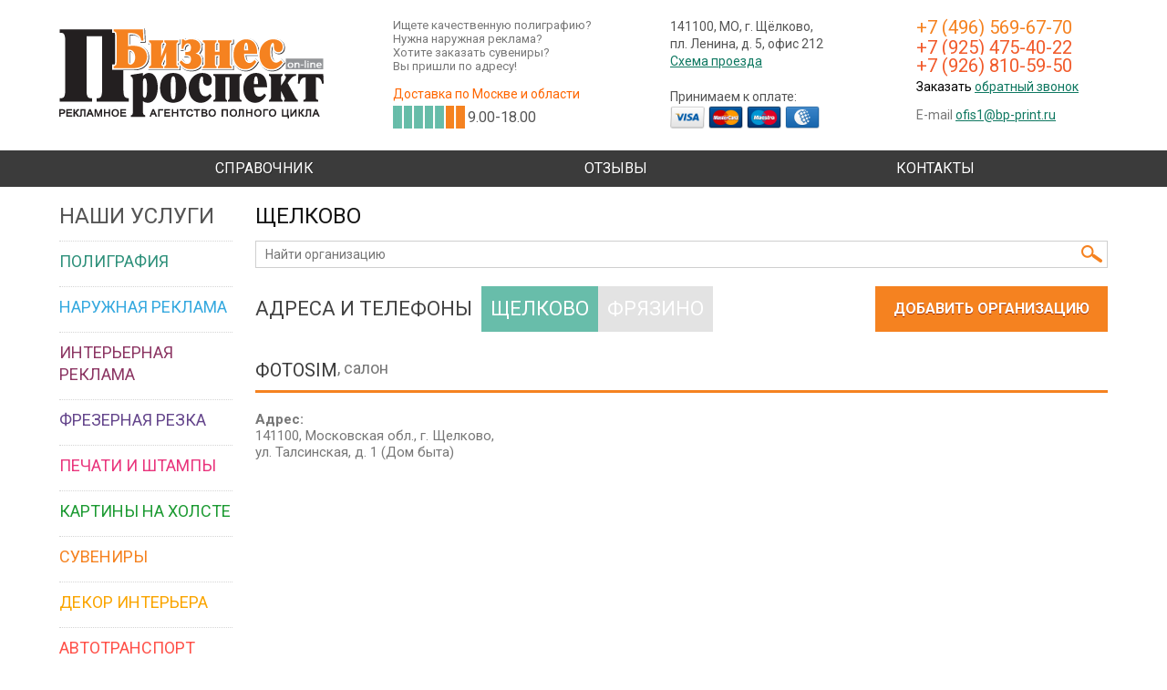

--- FILE ---
content_type: text/html; charset=UTF-8
request_url: http://www.bp-print.ru/spravochnik/?r455_id=6018
body_size: 7120
content:
<!DOCTYPE html PUBLIC "-//W3C//DTD XHTML 1.0 Transitional//EN" "http://www.w3.org/TR/xhtml1/DTD/xhtml1-transitional.dtd"><html xmlns="http://www.w3.org/1999/xhtml"><head><meta http-equiv="Content-Type" content="text/html; charset=UTF-8">
<link rel="icon" href="/favicon.png" type="image/x-icon"></link><link rel="shortcut icon" href="/favicon.png" type="image/x-icon"></link><link href="http://fonts.googleapis.com/css?family=Roboto:400,300,300italic,400italic,500,500italic,700,700italic&amp;subset=latin,cyrillic-ext,latin-ext,cyrillic" rel="stylesheet" type="text/css"></link><link href="http://fonts.googleapis.com/css?family=Roboto+Condensed:400,300italic,300,400italic,700,700italic&amp;subset=latin,cyrillic-ext,latin-ext,cyrillic" rel="stylesheet" type="text/css"></link><link rel="stylesheet" type="text/css" href="/reset.css" media="screen"></link><link rel="stylesheet" type="text/css" href="/grid.css" media="screen"></link><link rel="stylesheet" type="text/css" href="/font.css" media="screen"></link><link rel="stylesheet" type="text/css" href="/imageflow.packed.css"></link><link rel="stylesheet" type="text/css" href="/jquery.fancybox.css"></link><link rel="stylesheet" type="text/css" href="/js/jquery-ui/jquery-ui.css"></link><!--[if lte IE 7]><link rel="stylesheet" href="/style_ie.css" type="text/css" media="screen"></link><![endif]--><script type="text/javascript" src="/jscore/jquery.js"></script><script type="text/javascript" src="/js/jquery-ui/jquery-ui.min.js"></script><script type="text/javascript" src="/js/idm.js?v1.01"></script><script type="text/javascript" src="/js/Subsys_JsHttpRequest.js"></script><script type="text/javascript" src="/js/imageflow.packed.js"></script><script type="text/javascript" src="/js/jquery.fancybox.pack.js"></script><script type="text/javascript" src="/js/jquery.caroufredsel.js"></script><script type="text/javascript" src="/js/jquery.custom.js?v1.03"></script><script type="text/javascript" src="http://api-maps.yandex.ru/2.1/?lang=ru_RU"></script><script type="text/javascript" src="//yastatic.net/es5-shims/0.0.2/es5-shims.min.js" charset="utf-8"></script><script type="text/javascript" src="//yastatic.net/share2/share.js" charset="utf-8"></script><style type="text/css">
.ShowImageDiv {
background: "none";
filter:progid:DXImageTransform.Microsoft.AlphaImageLoader(src="/img/white.png", sizingMethod="scale");
}
</style><title xmlns="">ФотоSIM. Справочник - Полиграфия наружная реклама фрезерная резка вырубка световые буквы.</title>
<base xmlns="" href="http://www.bp-print.ru/">
<meta xmlns="" name="generator" content="ИнфоДизайн. Emerald CMS. www.infodesign.ru">
<link xmlns="" rel="stylesheet" href="/css.css?1" type="text/css">
<script xmlns="" type="text/javascript">
var prName="bpprint";
var prefix = "/";
var refEdit = false;
			</script><script xmlns="" type="text/javascript" src="/jscore/popup.js"></script><script xmlns="" type="text/javascript" src="/jscore/listextra.js"></script></head><body style="background: #fff;" id="mainbody" class="body"><div xmlns="" style="position: absolute;"><script>
  (function(i,s,o,g,r,a,m){i['GoogleAnalyticsObject']=r;i[r]=i[r]||function(){
  (i[r].q=i[r].q||[]).push(arguments)},i[r].l=1*new Date();a=s.createElement(o),
  m=s.getElementsByTagName(o)[0];a.async=1;a.src=g;m.parentNode.insertBefore(a,m)
  })(window,document,'script','//www.google-analytics.com/analytics.js','ga');

  ga('create', 'UA-61707778-1', 'auto');
  ga('send', 'pageview');

</script></div>
<div id="outer"><div id="header"><div class="container"><div class="logo"><a href="/"><img src="/img/logo.png" alt=""></img></a></div><div class="timeWork"><div class="edit"></div><h3><span style="margin: 0px 0px 2px; padding: 0px; border: 0px; outline: 0px; font-size: 24px; vertical-align: top; color: rgb(245, 130, 32); line-height: 20px; display: block;"> <div style="padding: 0px; margin: 0px; outline: none; color: rgb(241, 90, 42); font-family: 'PT Sans', sans-serif; font-size: 14px; font-weight: normal; line-height: normal; text-align: left;"><span style="margin: 0px 0px 2px; padding: 0px; border: 0px; outline: 0px; font-size: 20px; vertical-align: top; color: rgb(245, 130, 32); font-family: Roboto, sans-serif; line-height: 20px; display: block;"><a style="text-decoration:none;color:inherit;" href="tel:+74965696770">+7 (496) 569-67-70</a></span></div> <div style="padding: 0px; margin: 0px; outline: none; color: rgb(241, 90, 42); font-family: 'PT Sans', sans-serif; font-size: 14px; font-weight: normal; line-height: normal; text-align: left;"><a href="tel:+79264844028" style="font-family: Roboto, sans-serif; font-size: 20px; line-height: 20px; text-decoration: none; color: inherit; background-color: rgb(255, 255, 255);">+7 (925) 475-40-22</a></div> <div style="padding: 0px; margin: 0px; outline: none; color: rgb(241, 90, 42); font-family: 'PT Sans', sans-serif; font-size: 14px; font-weight: normal; line-height: normal; text-align: left;"><a href="tel:+79268105950" style="background-color: rgb(255, 255, 255); color: inherit; text-decoration: none; font-family: Roboto, sans-serif; font-size: 20px; line-height: 20px;">+7 (926) 810-59-50</a></div></span></h3><div class="callback">Заказать <a href="javascript:void(0);" class="fancybox-form" data-href="/formcallback/" data-max-width="300">обратный звонок</a></div><div class="maila">E-mail <a class="mail" href="mailto:ofis1@bp-print.ru">ofis1@bp-print.ru</a></div></div><div class="address"><div class="edit"></div><p><span style="font-size: 14px;">141100, МО, г. Щёлково, <br />пл. Ленина,&nbsp;д. 5, офис 212<br /></span><a href="contacts"><span style="font-size: 14px;">Схема проезда<br /> </span></a></p><p><span style="font-size: 14px;">Принимаем к оплате:<br /></span><a href="38"><img src="wyswyg/image/money/visa.png" width="38" height="25" alt="" /></a>&nbsp;<img src="wyswyg/image/money/mastercard.png" width="38" height="25" alt="" />&nbsp;<img src="wyswyg/image/money/maestro.png" width="38" height="25" alt="" />&nbsp;<img src="wyswyg/image/money/wm.png" width="38" height="25" alt="" /></p></div><div class="phones"><div class="edit"></div><p><span style="font-size: 13px;">Ищете качественную полиграфию?<br /> Нужна наружная реклама?<br /> Хотите заказать сувениры?<br /> Вы пришли по адресу!<br /> <br /> </span></p> <p><span style="color: rgb(255, 102, 0);">Доставка по Москве и области&nbsp;</span></p> <div style="padding: 0px; margin: 0px; margin-top:5px;outline: none; color: rgb(241, 90, 42); font-family: 'PT Sans', sans-serif; font-size: 14px; font-weight: normal; line-height: normal; text-align: left;"><span style="color: rgb(85, 85, 85); line-height: 19px; font-family: Roboto, sans-serif;vertical-align:middle;display:inline-block"> <img alt="" src="wyswyg/image/money/rejim.jpg" />&nbsp;</span><span style="font-size: 16px;vertical-align:middle;display:inline-block"><span style="color: rgb(85, 85, 85); line-height: 19px; font-family: Roboto, sans-serif;">9.00-18.00</span></span></div></div></div><div xmlns="" class="menuTop"><div class="container"><ul>
<li><a href="/spravochnik/">Справочник</a></li>
<li><a href="/rumain2/">Отзывы</a></li>
<li><a href="/contacts/">Контакты</a></li>
</ul></div></div></div><div id="body" class="container"><div class="leftCol"><div xmlns="" class="leftMenu">
<div class="title">
					Наши услуги
				</div>
<ul>
<li class="m1">
<span class="title">ПОЛИГРАФИЯ</span><div>
<a href="/poligrafiya_cifrovaya/">Офсет | Цифровая печать</a><a href="/kalendar/">Календари</a><a href="/vizitki/">Визитки</a><a href="/blanki/">Бланки</a><a href="/vyrubka_v_poligrafii/">Вырубка в полиграфии</a><a href="/rizograf/">Ризография</a>
</div>
</li>
<li class="m2">
<span class="title">НАРУЖНАЯ РЕКЛАМА</span><div>
<a href="/bukvi_iz_akrila/">Объемные буквы из жидкого акрила</a><a href="/naruzhnaya_reklama4/">Объемные буквы</a><a href="/svetovye_koroba1/">Световые короба</a><a href="/naruzhnaya_reklama1/">Уличное оформление</a><a href="/domovye_znaki/">Домовые знаки</a><a href="/naruzhnaya_reklama6/">Вывески, баннеры, лайтбоксы, таблички, указатели, плоттерная резка, информационные стенды, флаги, x-баннер, roll-up, press-wall</a>
</div>
</li>
<li class="m3">
<span class="title">Интерьерная реклама</span><div>
<a href="/vyveski_tablichki/">Вывески | Таблички</a><a href="/informacionnye_stendy/">Информационные стенды</a><a href="/znaki_i_plany/">Знаки безопасности</a><a href="/plotternaya_rezka/">Плоттерная резка</a><a href="/tablichki/">Таблички</a>
</div>
</li>
<li class="m4">
<span class="title">ФРЕЗЕРНАЯ РЕЗКА</span><div>
<a href="/bukvy_iz_pvh/">Буквы из ПВХ | Пенопласта</a><a href="/trafarety/">Трафареты</a><a href="/bukvy_iz_plastika/">Объемные буквы, резка и раскрой - ПВХ, композит, оргстекло, дерево, вывески, шильдики, номерки, инкрустация</a>
</div>
</li>
<li class="m5">
<span class="title">ПЕЧАТИ И ШТАМПЫ</span><div><a href="/fotopolimer_i_flash/">Фотополимер, флеш-технология, печати, штампы, факсимиле, оснастки, заправка печатей, изготовление по оттиску, печать врача, разработка уникального эскиза печати или штампа.</a></div>
</li>
<li class="m6">
<span class="title">КАРТИНЫ НА ХОЛСТЕ</span><div>
<a href="/poster888/">Модульные картины</a><a href="/kartiny_na_holste_poster8881/">Картины в детскую</a>
</div>
</li>
<li class="m7">
<span class="title">СУВЕНИРЫ</span><div>
<a href="/suveniry1/">Фотосувениры</a><a href="/suvenirnaya_produktsiya/">Нанесение на спецодежду, футболки, бейсболки, куртки, кружки, чашки, бокалы-капли, тарелки, печать на металле, плакетки, печать на керамической плитке, пазлы, пазлы магнитные</a>
</div>
</li>
<li class="m8">
<span class="title">ДЕКОР ИНТЕРЬЕРА</span><div>
<a href="/bukvy_interior/">Буквы | Слова | Рамки</a><a href="/nakleiki/">Оформление стен | мебели</a><a href="/decor_interior1/">Зеркальный декор</a><a href="/decor_zerkalo1/">Светильники на заказ</a>
</div>
</li>
<li class="m9">
<span class="title">АВТОТРАНСПОРТ</span><div>
<a href="/izgotovlenie-nakleek-na-avto/">Наклейки на авто</a><a href="/reklama-na-transporte/">Реклама на транспорте</a>
</div>
</li>
<li class="m10">
<span class="title">ДИЗАЙН-БЮРО</span><div><a href="/design_maket/">Логотипы, фирменный стиль</a></div>
</li>
<li class="m11">
<span class="title">ФОТОСЪЕМКА</span><div>
<a href="/predmetnoe_foto/">Предметная</a><a href="/food_foto/">Food</a><a href="/foto_menu/">Меню ресторанов</a>
</div>
</li>
</ul>
</div>
<div class="btn-order"><a href="javascript:void(0);" class="btn fancybox-form" data-href="/formrequest/" data-max-width="300">Заявка на расчет стоимости</a></div><div class="search"><form action="/search/" method="get"><input type="text" name="s" size="40" maxlength="200" value="" placeholder="Поиск по сайту"></input><button>Начать поиск</button></form></div><div class="socSeti"><div class="title">Социальные сети</div><div class="soc"><a href="http://vk.com/RA_BP" class="vk" target="_blank"></a><a href="https://www.facebook.com/biznesprospekt" class="fb" target="_blank"></a><a href="http://instagram.com/biznesprospekt" class="instagram" target="_blank"></a><a href="https://plus.google.com/117041046517875102985" rel="publisher" class="google" target="_blank">Google+</a><div><a href="http://my.mail.ru/mail/ra_bp/" class="mm" target="_blank"></a><a href="https://twitter.com/BiznesProspekt" class="tw" target="_blank"></a><a href="http://odnoklassniki.ru/group/54745004965918" class="ok" target="_blank"></a></div></div></div></div><div class="centerCol"><div class="content"><h1>Щелково</h1><form xmlns="" id="companies-search">
<input type="hidden" name="city" value=""><input type="text" name="search" value="" placeholder="Найти организацию"><input type="submit" value="">
</form>
<div xmlns="" class="headline">
<h1>Адреса и телефоны</h1>
<div class="btns">
<a href="/spravochnik/?city=1" class="active">щелково</a><a href="/spravochnik/?city=2">фрязино</a>
</div>
<a class="fright btn" href="/add_organization/" titile="Добавить организацию">Добавить организацию</a>
</div>
<div xmlns="" class="docItem">
<div class="leftalign"></div>
<div class="sprav-item-wrapper">
<h2>ФотоSIM<span>, салон</span>
</h2>
<div class="sprav-box">
<div class="fleft"><p><b>Адрес:</b><br>141100, Московская обл., г. Щелково, ул. Талсинская, д. 1 (Дом быта)</p></div>
<div class="info"><div id="map" style="height: 300px" data-address="141100, Московская обл., г. Щелково, ул. Талсинская, д. 1 (Дом быта)"></div></div>
</div>
<div class="sprav-box">
<div class="fleft"> </div>
<div class="info"></div>
</div>
<noindex><div class="sprav-buttons">
<a href="javascript:void(0);" class="btn grey-button fancybox-form" data-href="/formerror/?business=6018" data-max-width="400">сообщить об ошибке</a> <a class="btn grey-button" href="/spravochnik/?city=1&amp;category=1138" rel="nofollow">вернуться к списку</a>
</div></noindex>
</div>
</div>
<div id="seo-text"></div></div></div></div></div><div id="footer"><div class="footerMenu container"><ul><li><div class="title">Наши услуги</div><ul><li><a href="/poligrafiya_cifrovaya/">ПОЛИГРАФИЯ</a></li><li><a href="/bukvi_iz_akrila/">НАРУЖНАЯ РЕКЛАМА</a></li><li><a href="/vyveski_tablichki/">Интерьерная реклама</a></li><li><a href="/bukvy_iz_pvh/">ФРЕЗЕРНАЯ РЕЗКА</a></li><li><a href="/fotopolimer_i_flash/">ПЕЧАТИ И ШТАМПЫ</a></li><li><a href="/poster888/">КАРТИНЫ НА ХОЛСТЕ</a></li><li><a href="/suveniry1/">СУВЕНИРЫ</a></li><li><a href="/bukvy_interior/">ДЕКОР ИНТЕРЬЕРА</a></li><li><a href="/autotransport/">АВТОТРАНСПОРТ</a></li><li><a href="/design_maket/">ДИЗАЙН-БЮРО</a></li><li><a href="/foto/">ФОТОСЪЕМКА</a></li></ul></li><li><div class="title">О компании</div><ul><li><a href="/news/">Новости</a></li><li><a href="/rumain2/">Отзывы</a></li><li><a href="/clients/">Клиенты</a></li><li><a href="/projects/">Проекты</a></li><li><a href="/contacts/">Контакты</a></li></ul></li><li><div class="title">Контактная информация</div><p><strong>Адрес:</strong><br />
г. Щёлково, пл. Ленина, д. 5, 2-ой этаж, офис 212</p>
<p><strong>Часы работы:</strong><br />
Понедельник &ndash; пятница с 9:00 до 18:00<br />
без перерыва на обед.<br />
Выходные суббота и воскресенье.</p>
<p><strong>Отдел продаж:</strong><br />
+7 (926) 539-96-10, +7 (926) 810-59-50</p>
<p><strong>E-mail:</strong>&nbsp;<a href="mailto:ofis4@bp-print.ru">ofis4@bp-print.ru</a></p>
<p><strong>Пожаловаться директору: </strong><span style="color: rgb(0, 0, 0);"><a href="javascript:location.href='mailto:'+String.fromCharCode(103,101,110,95,100,105,114,101,107,116,111,114,64,98,112,45,112,114,105,110,116,46,114,117)+'?'">gen_direktor@bp-print.ru</a></span></p></li><li class="copyright"><div class="comeback"><a href="javascript:void(0);" id="up">Вернуться наверх <i></i></a></div><p>© Рекламное агентство полного цикла<br></br>«Бизнес-Проспект», 2014-2017.<br></br>Все права защищены. </p><p>© Разработка сайта и дизайн<br></br>«ИнфоДизайн», 2010-2017</p><div xmlns="" class="counters">
<span class="counter"><!--LiveInternet counter--><script type="text/javascript"><!--
document.write("<a href='http://www.liveinternet.ru/click' "+
"target=_blank><img src='//counter.yadro.ru/hit?t14.4;r"+
escape(document.referrer)+((typeof(screen)=="undefined")?"":
";s"+screen.width+"*"+screen.height+"*"+(screen.colorDepth?
screen.colorDepth:screen.pixelDepth))+";u"+escape(document.URL)+
";"+Math.random()+
"' alt='' title='LiveInternet: показано число просмотров за 24"+
" часа, посетителей за 24 часа и за сегодня' "+
"border='0' width='88' height='31'><\/a>")
//--></script><!--/LiveInternet--> </span><span class="counter"><!-- Yandex.Metrika informer -->
<a href="https://metrika.yandex.ru/stat/?id=29615120&from=informer"
target="_blank" rel="nofollow"><img src="https://informer.yandex.ru/informer/29615120/3_1_FFFFFFFF_EFEFEFFF_0_pageviews"
style="width:88px; height:31px; border:0;" alt="Яндекс.Метрика" title="Яндекс.Метрика: данные за сегодня (просмотры, визиты и уникальные посетители)" onclick="try{Ya.Metrika.informer({i:this,id:29615120,lang:'ru'});return false}catch(e){}" /></a>
<!-- /Yandex.Metrika informer -->
</span>
</div>
<p><br></br><a href="/rumain4/">Уведомление о cookie-файлах</a><br></br><a href="/rumain3/">Заявление о конфиденциальности</a></p></li></ul></div></div><div xmlns="" style="position: absolute;"><script type="application/ld+json">
{
  "@context": "http://schema.org",
  "@type": "Organization",
  "url" : "http://www.bp-print.ru/",
  "logo" : "http://www.bp-print.ru/img/logo.png",
  "address": {
    "@type": "PostalAddress",
    "addressLocality": "Щёлково",
    "postalCode": "141100",
    "streetAddress": "пл. Ленина, д. 5, офис 212"
  },
  "email": "info@bp-print.ru",
  "name": "Бизнес Проспект",
  "telephone": "8 (496) 569-67-70"
}
</script><!-- Yandex.Metrika counter -->
<script type="text/javascript">
    (function (d, w, c) {
        (w[c] = w[c] || []).push(function() {
            try {
                w.yaCounter29615120 = new Ya.Metrika({
                    id:29615120,
                    clickmap:true,
                    trackLinks:true,
                    accurateTrackBounce:true,
                    webvisor:true
                });
            } catch(e) { }
        });

        var n = d.getElementsByTagName("script")[0],
            s = d.createElement("script"),
            f = function () { n.parentNode.insertBefore(s, n); };
        s.type = "text/javascript";
        s.async = true;
        s.src = "https://mc.yandex.ru/metrika/watch.js";

        if (w.opera == "[object Opera]") {
            d.addEventListener("DOMContentLoaded", f, false);
        } else { f(); }
    })(document, window, "yandex_metrika_callbacks");
</script>
<noscript><div><img src="https://mc.yandex.ru/watch/29615120" style="position:absolute; left:-9999px;" alt="" /></div></noscript>
<!-- /Yandex.Metrika counter --></div>
<link rel="stylesheet" href="//cdn.callbackhunter.com/widget/tracker.css"></link><script type="text/javascript" src="//cdn.callbackhunter.com/widget/tracker.js" charset="UTF-8"></script><script type="text/javascript">var hunter_code="4c4243b318983f22c08a4171c86e85ca";</script><script type="text/javascript">
					(function(){ var widget_id = 'C3czpDXWYv';
					var s = document.createElement('script'); s.type = 'text/javascript'; s.async = true; s.src = '//code.jivosite.com/script/widget/'+widget_id; var ss = document.getElementsByTagName('script')[0]; ss.parentNode.insertBefore(s, ss);})();
				</script></body></html>


--- FILE ---
content_type: text/css
request_url: http://www.bp-print.ru/grid.css
body_size: 576
content:
.container {
	margin: 0;
	padding: 0;
}

.column { 
	float: left;
	margin-right: 10px;
	overflow: hidden;
	width: 50px;
}

.last { 	margin-right: 0; }

.span-255  { width: 255px;  }
.span-744  { width: 744px;  }
.span-400  { width: 400px;  }
.span-599  { width: 599px;  }

.span-100p { width: 100%; margin-right: 0; }
.span-67p { width: 67%; }
.span-66p { width: 66%; }
.span-50p { width: 50%; }
.span-34p { width: 34%; }
.span-33p { width: 33%; }
.span-20p { width: 20%; }
.span-10p { width: 10%; }

.pull-1  { padding-right: 10px; }
.pull-2  { padding-right: 20px; }
.pull-3  { padding-right: 30px; }
.pull-4  { padding-right: 40px; }
.pull-5  { padding-right: 50px; }
.pull-6  { padding-right: 60px; }
.pull-7  { padding-right: 70px; }
.pull-8  { padding-right: 80px; }
.pull-9  { padding-right: 90px; }
.pull-10 { padding-right: 100px; }
.pull-11 { padding-right: 110px; }
.pull-12 { padding-right: 120px; }
.pull-13 { padding-right: 130px; }
.pull-14 { padding-right: 140px; }
.pull-15 { padding-right: 150px; }

.push-1  { padding-left: 10px; }
.push-2  { padding-left: 20px; }
.push-3  { padding-left: 30px; }
.push-4  { padding-left: 40px; }
.push-5  { padding-left: 50px; }
.push-6  { padding-left: 60px; }
.push-7  { padding-left: 70px; }
.push-8  { padding-left: 80px; }
.push-9  { padding-left: 90px; }
.push-10 { padding-left: 100px; }
.push-11 { padding-left: 110px; }
.push-12 { padding-left: 120px; }
.push-13 { padding-left: 130px; }
.push-14 { padding-left: 140px; }
.push-15 { padding-left: 150px; }

.pushTop-1  { padding-top: 10px; }
.pushTop-2  { padding-top: 20px; }
.pushTop-3  { padding-top: 30px; }
.pushTop-4  { padding-top: 40px; }
.pushTop-5  { padding-top: 50px; }
.pushTop-6  { padding-top: 60px; }
.pushTop-7  { padding-top: 70px; }
.pushTop-8  { padding-top: 80px; }
.pushTop-9  { padding-top: 90px; }
.pushTop-10 { padding-top: 100px; }

.clearfix:after, .container:after {
    content: ".";
    display: block;
    height: 0;
    clear: both;
    visibility: hidden;
}

.clearfix, .container { display: inline-block; }

/* Hides from IE-mac \*/
.clearfix, .container {display: block;}
/* End hide from IE-mac */

.clear { clear: both; }

--- FILE ---
content_type: text/css
request_url: http://www.bp-print.ru/font.css
body_size: 218
content:
/* Generated by Font Squirrel (http://www.fontsquirrel.com) on %March %22, %2010 */



@font-face {
	font-family: 'CalibriRegular';
	src: url('font/CALIBRI.eot');
	src: local('Calibri'), local('Calibri'), url('font/CALIBRI.woff') format('woff'), url('font/CALIBRI.ttf') format('truetype'), url('font/CALIBRI.svg#Calibri') format('svg');
}



--- FILE ---
content_type: text/css
request_url: http://www.bp-print.ru/css.css?1
body_size: 10334
content:
@charset "IBM866";html{font-family:sans-serif;-ms-text-size-adjust:100%;-webkit-text-size-adjust:100%}body{margin:0}article,aside,details,figcaption,figure,footer,header,hgroup,main,nav,section,summary{display:block}audio,canvas,progress,video{display:inline-block;vertical-align:baseline}audio:not([controls]){display:none;height:0}[hidden],template{display:none}a{background:transparent}a:active,a:hover{outline:0}abbr[title]{border-bottom:1px dotted}b,strong{font-weight:700}dfn{font-style:italic}h1{font-size:2em;margin:.67em 0}mark{background:#ff0;color:#000}small{font-size:80%}sub,sup{font-size:75%;line-height:0;position:relative;vertical-align:baseline}sup{top:-.5em}sub{bottom:-.25em}img{border:0}svg:not(:root){overflow:hidden}figure{margin:1em 40px}hr{-moz-box-sizing:content-box;box-sizing:content-box;height:0}pre{overflow:auto}code,kbd,pre,samp{font-family:monospace,monospace;font-size:1em}button,input,optgroup,select,textarea{color:inherit;font:inherit;margin:0}button{overflow:visible}button,select{text-transform:none}button,html input[type="button"],input[type="reset"],input[type="submit"]{-webkit-appearance:button;cursor:pointer}button[disabled],html input[disabled]{cursor:default}button::-moz-focus-inner,input::-moz-focus-inner{border:0;padding:0}input{line-height:normal}input[type="checkbox"],input[type="radio"]{box-sizing:border-box;padding:0}input[type="number"]::-webkit-inner-spin-button,input[type="number"]::-webkit-outer-spin-button{height:auto}input[type="search"]{-webkit-appearance:textfield;-moz-box-sizing:content-box;-webkit-box-sizing:content-box;box-sizing:content-box}input[type="search"]::-webkit-search-cancel-button,input[type="search"]::-webkit-search-decoration{-webkit-appearance:none}fieldset{border:1px solid silver;margin:0 2px;padding:.35em .625em .75em}legend{border:0;padding:0}textarea{overflow:auto}optgroup{font-weight:700}table{border-collapse:collapse;border-spacing:0}td,th{padding:0}article,aside,details,figcaption,figure,footer,header,hgroup,main,nav,section,summary{display:block}audio,canvas,video{display:inline-block}audio:not([controls]){display:none;height:0}[hidden],template{display:none}html{font-family:sans-serif;-ms-text-size-adjust:100%;-webkit-text-size-adjust:100%}body{margin:0}a{background:transparent}a:focus{outline:thin dotted}a:active,a:hover{outline:0}h1{font-size:2em;margin:.67em 0}abbr[title]{border-bottom:1px dotted}b,strong{font-weight:700}dfn{font-style:italic}hr{-moz-box-sizing:content-box;box-sizing:content-box;height:0}mark{background:#ff0;color:#000}code,kbd,pre,samp{font-family:monospace,serif;font-size:1em}pre{white-space:pre-wrap}q{quotes:"\201C" "\201D" "\2018" "\2019"}small{font-size:80%}sub,sup{font-size:75%;line-height:0;position:relative;vertical-align:baseline}sup{top:-.5em}sub{bottom:-.25em}img{border:0}svg:not(:root){overflow:hidden}figure{margin:0}fieldset{border:1px solid silver;margin:0 2px;padding:.35em .625em .75em}legend{border:0;padding:0}button,input,select,textarea{font-family:inherit;font-size:100%;margin:0}button,input{line-height:normal}button,select{text-transform:none}button,html input[type="button"],input[type="reset"],input[type="submit"]{-webkit-appearance:button;cursor:pointer}button[disabled],html input[disabled]{cursor:default}input[type="checkbox"],input[type="radio"]{box-sizing:border-box;padding:0}input[type="search"]{-webkit-appearance:textfield;-moz-box-sizing:content-box;-webkit-box-sizing:content-box;box-sizing:content-box}input[type="search"]::-webkit-search-cancel-button,input[type="search"]::-webkit-search-decoration{-webkit-appearance:none}button::-moz-focus-inner,input::-moz-focus-inner{border:0;padding:0}textarea{overflow:auto;vertical-align:top}table{border-collapse:collapse;border-spacing:0}article,aside,details,figcaption,figure,footer,header,hgroup,main,nav,section,summary{display:block}audio,canvas,video{display:inline-block}audio:not([controls]){display:none;height:0}[hidden]{display:none}html{background:#fff;color:#000;font-family:sans-serif;-ms-text-size-adjust:100%;-webkit-text-size-adjust:100%}body{margin:0}a:focus{outline:thin dotted}a:active,a:hover{outline:0}h1{font-size:2em;margin:.67em 0}abbr[title]{border-bottom:1px dotted}b,strong{font-weight:700}dfn{font-style:italic}hr{-moz-box-sizing:content-box;box-sizing:content-box;height:0}mark{background:#ff0;color:#000}code,kbd,pre,samp{font-family:monospace,serif;font-size:1em}pre{white-space:pre-wrap}q{quotes:"\201C" "\201D" "\2018" "\2019"}small{font-size:80%}sub,sup{font-size:75%;line-height:0;position:relative;vertical-align:baseline}sup{top:-.5em}sub{bottom:-.25em}img{border:0}svg:not(:root){overflow:hidden}figure{margin:0}fieldset{border:1px solid silver;margin:0 2px;padding:.35em .625em .75em}legend{border:0;padding:0}button,input,select,textarea{font-family:inherit;font-size:100%;margin:0}button,input{line-height:normal}button,select{text-transform:none}button,html input[type="button"],input[type="reset"],input[type="submit"]{-webkit-appearance:button;cursor:pointer}button[disabled],html input[disabled]{cursor:default}input[type="checkbox"],input[type="radio"]{box-sizing:border-box;padding:0}input[type="search"]{-webkit-appearance:textfield;-moz-box-sizing:content-box;-webkit-box-sizing:content-box;box-sizing:content-box}input[type="search"]::-webkit-search-cancel-button,input[type="search"]::-webkit-search-decoration{-webkit-appearance:none}button::-moz-focus-inner,input::-moz-focus-inner{border:0;padding:0}textarea{overflow:auto;vertical-align:top}table{border-collapse:collapse;border-spacing:0}input[type=text],input[type=password],select,textarea{height:30px;line-height:30px;font-family:"Roboto",sans-serif;color:#555;padding:0 10px;margin:0;border:1px solid #cfcfcf;width:100%;font-size:14px;-webkit-box-sizing:border-box;-moz-box-sizing:border-box;-ms-box-sizing:border-box;box-sizing:border-box;-webkit-transition:all .25s ease;-moz-transition:all .25s ease;-o-transition:all .25s ease;-ms-transition:all .25s ease;transition:all .25s ease}input[type=text]:focus,input[type=password]:focus,select:focus,textarea:focus{outline:0;color:#333;border-color:#f58220;-moz-box-shadow:inset 1px 2px 3px #ededed;-webkit-box-shadow:inset 1px 2px 3px #ededed;-o-box-shadow:inset 1px 2px 3px #ededed;-ms-box-shadow:inset 1px 2px 3px #ededed;box-shadow:inset 1px 2px 3px #ededed}.formField textarea{height:100px}input[type="submit"],input[type="button"],button,.button:not(.previous):not(.next),.btn{height:30px;line-height:30px;padding:0 20px;display:inline-block;behavior:url(js/PIE.htc);position:relative;color:#fff;background:#f58220;text-shadow:0 1px #982a07;text-align:center;font-size:14px;font-weight:700;text-decoration:none;text-transform:uppercase;border:none;-webkit-transition:all .25s ease;-moz-transition:all .25s ease;-o-transition:all .25s ease;-ms-transition:all .25s ease;transition:all .25s ease}input[type="submit"]:hover,input[type="button"]:hover,button:hover,.button:not(.previous):not(.next):hover,.btn:hover{text-shadow:0 1px #3f650c;background:#0f7861;color:#fff}input[type="submit"].btn_brown,input[type="button"].btn_brown,button.btn_brown,.button:not(.previous):not(.next).btn_brown,.btn.btn_brown{display:block;text-align:center;background:#be6b00;text-shadow:0 1px #643a03;width:100%;padding:0}input[type="submit"].btn_brown:hover,input[type="button"].btn_brown:hover,button.btn_brown:hover,.button:not(.previous):not(.next).btn_brown:hover,.btn.btn_brown:hover{background:#0f7861;text-shadow:0 1px #3f650c}.captcha{overflow:hidden}.captcha img{float:left;margin:0 15px 0 0}.captcha input[type="text"]{width:100px}.btn-order{margin:20px 0}.btn-order a.btn{height:auto;line-height:15px;padding:10px}.formOrder{margin:20px 0;padding:10px;background:#d9b44c}.formOrder .title{color:#000;font-size:16px;text-transform:uppercase;margin:0 0 10px}.formOrder form .formField{float:left;width:49%;margin:0 0 5px 3px}.formOrder form .formField.first{float:none;width:100%;margin:0 0 5px}.formOrder form .formField.second{margin:0 0 5px}.formOrder form .formField input[type="text"]{border-color:transparent;height:25px;line-height:25px}.formOrder form .formFieldText{margin:0 0 5px}.formOrder form .formFieldText textarea{height:40px;border-color:transparent;margin:0}.formSendError{background:none repeat scroll 0 0 #fee8ec;border:1px solid #feafaf;border-radius:3px;color:#dc4a4a;display:block;padding:5px;font-size:12px;margin-bottom:15px}a{color:#36f;text-decoration:underline}a:hover{color:#03C;text-decoration:none}img{max-width:100%}.group:before,.group:after{content:"";display:table}.group:after{clear:both}.group{*zoom:1}.hidden{display:none}.inline{display:inline}.block{display:block}.inline-block{display:inline-block;*display:inline;*zoom:1}.relative{position:relative}.absolute{position:absolute}.center,.centeralign{text-align:center}.right,.rightalign{text-align:right}.left,.leftalign{text-align:left}.fleft{float:left}.fright{float:right}.bold{font-weight:700}.italic{font-weight:italic}.big{font-size:1.25em}.small{font-size:.75em}.darkred,.darkred a{color:maroon}.green,.green a{color:green}.blue,.blue a{color:blue}.black,.black a{color:#000}.star{color:red}.error{color:red}.topbottom p{margin:0}.jserror span{padding-left:24px;background:url(img/invalid.png) 3px 3px no-repeat;color:#FB0F00}.jssuccess{width:16px;height:16px;display:inline-block;background:url(img/valid.png) no-repeat}.listPages{clear:both;padding:10px 0;text-align:center;color:#595959;font-size:14px}.listPages a,.listPages span{display:inline-block;margin:0 3px}.listPages a:hover,.listPages span:hover{color:#de2c00}.listPages a.pred,.listPages span.pred{margin-right:20px;position:relative;color:#595959}.listPages a.pred:after,.listPages span.pred:after{display:block;position:absolute;content:"";background-image:url(img/icons.png);background-repeat:no-repeat;width:16px;height:5px;background-position:-107px -19px;left:-20px;top:8px}.listPages a.pred.active,.listPages span.pred.active{color:#0f7861}.listPages a.pred.active:after,.listPages span.pred.active:after{background-position:-107px -6px}.listPages a.pred.noactive,.listPages span.pred.noactive{cursor:inherit}.listPages a.next,.listPages span.next{margin-left:20px;position:relative;color:#595959}.listPages a.next:after,.listPages span.next:after{display:block;position:absolute;content:"";background-image:url(img/icons.png);background-repeat:no-repeat;width:16px;height:5px;background-position:-107px -13px;right:-20px;top:8px}.listPages a.next.active,.listPages span.next.active{color:#0f7861}.listPages a.next.active:after,.listPages span.next.active:after{background-position:-107px 0}.listPages span{color:#de2c00}.edit{position:absolute;left:0;top:-15px}#print{width:800px;margin:0 auto;text-align:left;position:relative;color:#555}#print a{color:#555}#print #header_print{width:100%;padding:15px 0;border-bottom:2px solid #ccc;overflow:hidden}#printUrl{float:right;padding:10px;font-size:12px}.printurl{padding:0 0 15px;text-align:center}#printContent h1,#printContent h2,#printContent h3,#printContent h4,#printContent h5{color:#555}#printContent{color:#555}#printContent th{color:#555}#print a,.footer_print a{color:#666}.footer_print{clear:both;color:#000;margin:0 auto;position:relative;width:800px;padding-top:20px;text-align:left}.footer_print .copyright{font-size:11px;overflow:hidden;padding:0}.footer_print .infodesign{float:right;margin-left:15px;padding:0;font-size:11px;text-align:right}.border_foot{border-top:5px solid #ccc;padding:10px 0;margin:0}.divArtListSource,.divArtListSourceLink{font-size:12px}#printContent{clear:both;padding-top:15px}.footer_print .border_foot .text{color:#555}#print input[type="text"],#print textarea,#print select{border:1px solid #777}.m{margin:10px;padding:10px;background:#fff}.divEdit{margin:0 0 15px}.divModuleRights{z-index:999}.adminDivCreate,.adminDivCreateMult{margin-bottom:10px}.adminEditDelText{margin:0;padding:0;margin-bottom:10px}.spanEditDel{padding:0 10px}.spanEditDel img,#mainContent .spanEditDel img{vertical-align:middle;margin:0 3px;border:0}.absolute .spanEditDel{position:relative;top:-20px}.divAddModule{margin:0 0 10px}.divMoveForm{margin:15px 0 25px}.divMoveForm form{padding:0;margin:0}.spanSort{padding:0 10px}.spanSort input.inactive,.spanSort input.active,.spanSort input.error{border:1px solid #000;width:50px;height:20px;padding-left:15px;background:url(adminimg/sort_inactive.png) no-repeat left;color:#000}.spanSort input.active{background:url(adminimg/sort_active.png) no-repeat left}.spanSort input.error{background:url(adminimg/sort_error.png) no-repeat left}.pageEdit{margin-top:10px}.pageInput{width:30px;padding:0 5px}#groupEditor{padding:0 0 20px;background:#e9e9e4;border:2px solid #82827F;width:420px}#groupEditor .closeImg{text-align:right}#groupEditor .mainDiv{margin:20px 20px 0}#groupEditor table{margin:15px 0 0}#groupEditor .fieldGroupEditor{padding:5px}#groupEditor .fieldGroupEditor input{width:250px}#groupEditor .submitGroupEditor{padding:5px;text-align:center}#groupEditor .error{font-size:11px;font-weight:700;color:#E00000}#groupEditor .info{font-size:11px;font-weight:700;color:#00AF00}div.divModuleRights{position:absolute;top:25px;right:30px;border:1px solid #000;width:360px;padding:2px;background-color:#fff;z-index:9999}div.divModuleRights div.title{width:100%;text-align:center;font-weight:700}div.divModuleRights div.title a{cursor:pointer}div.divModuleRights div.module{padding:4px;margin:5px 2px;border:1px solid #000}div.divModuleRights div.module div.role{clear:both;padding:3px 0}.leftalign,.divEdit,.adminDivCreate,.adminDivCreateMult,.adminEditDelText,.leftalign a,.divEdit a,.adminDivCreate a,.adminDivCreateMult a,.adminEditDelText a,#flashUploadDiv a,.edit a{font:11px Tahoma!important;color:#666}.adminTopPanel{border-bottom:1px solid #6f7071;width:100%;background:#000;font:12px Arial,Helvetica,sans-serif;position:relative;behavior:url(js/PIE.htc);position:relative;-moz-box-shadow:1px 2px 5px #5a5a5a;-webkit-box-shadow:1px 2px 5px #5a5a5a;-o-box-shadow:1px 2px 5px #5a5a5a;-ms-box-shadow:1px 2px 5px #5a5a5a;box-shadow:1px 2px 5px #5a5a5a}.adminTopPanel table{width:980px!important;text-align:center;margin:0 auto}.adminTopPanel table td{text-align:left}.adminTopPanel a:hover,.adminTopPanel a:visited,.adminTopPanel a:link{color:#fff;font:12px Arial,Helvetica,sans-serif}.adminTopPanel .divEdit{margin-bottom:0;color:#79b2f2}.tdAdminTopPanel{padding:5px}.metaEditBlock{padding:5px 10px;color:#fff;position:relative}.metaEdit{margin-top:10px;behavior:url(js/PIE.htc);position:relative;position:absolute;left:0;z-index:999;padding:10px;width:450px;background:#000;-moz-box-shadow:1px 2px 5px #5a5a5a;-webkit-box-shadow:1px 2px 5px #5a5a5a;-o-box-shadow:1px 2px 5px #5a5a5a;-ms-box-shadow:1px 2px 5px #5a5a5a;box-shadow:1px 2px 5px #5a5a5a}.metaEdit .field{margin-bottom:10px}.metaEdit input.visibleInput,.metaEdit textarea.visibleInput{width:95%;color:#000}.metaEdit textarea.visibleInput{height:80px}.metaEdit .metaRed{font-weight:400;color:red}.metaEdit .metaGreen{font-weight:400;color:#6C3}.podMenu{text-align:left;behavior:url(js/PIE.htc);position:relative;position:absolute;z-index:999;visibility:hidden;width:230px;background:#000;margin-top:10px;-moz-box-shadow:1px 2px 5px #5a5a5a;-webkit-box-shadow:1px 2px 5px #5a5a5a;-o-box-shadow:1px 2px 5px #5a5a5a;-ms-box-shadow:1px 2px 5px #5a5a5a;box-shadow:1px 2px 5px #5a5a5a}.podMenu .podMenuRel{padding:5px 10px}.podMenu .podMenuRel a{text-decoration:none;color:#fff}.podMenu .podMenuRel:hover a{color:#79b2f2}.adminDivFormText{background:#F5F6EA;padding:5px;border:1px solid #DCE0D4;color:#000}.adminDivFormText a{color:#000}.adminDivFormText .adminEditDelText a{color:#9D160A}.adminDivFormText .adminEditDelText{font-size:80%}.adminInfoBox{position:absolute;width:960px;color:#a00;font-size:12px;text-align:center;vertical-align:middle;border:2px solid #DB7474;padding:8px;background:#FFF3EB;box-shadow:inset 0 0 5px rgba(255,0,0,0.5);-webkit-animation:myfirst 2.5s infinite;-moz-animation:myfirst 2.5s infinite;-o-animation:myfirst 2.5s infinite;animation:myfirst 2.5s infinite}.adminInfoBox a{color:#000!important}@-webkit-keyframes myfirst{0%{background:#FFF3EB}50%{background:#FFB}100%{background:#FFF3EB}}@-moz-keyframes myfirst{0%{background:#FFF3EB}50%{background:#FFB}100%{background:#FFF3EB}}@-o-keyframes myfirst{0%{background:#FFF3EB}50%{background:#FFB}100%{background:#FFF3EB}}@keyframes myfirst{0%{background:#FFF3EB}50%{background:#FFB}100%{background:#FFF3EB}}.divForm .divFormButton{margin:10px 0}.divForm .divFormStar{margin:10px 0}.divListErrors{margin:10px 0}.divListErrorsHead{font-weight:700;padding:0;margin:0;margin-bottom:10px}.divListErrors .divError{color:red;margin:3pt 0;padding-left:10px}.divListErrors .desc{font-size:90%;color:#333}.formField{margin-bottom:6pt}input.checkbox,input.radio{width:15px}.formField label{margin-left:4pt}.formField textarea.mono{font-size:11pt;font-family:"Courier New",Courier,monospace}.divFormStruct{padding-top:6px}.divFormStruct ul li{list-style-type:none}.divFormStruct .inactive{font-weight:700}.listExtraField{margin-top:10px}.listExtraField input{width:50%}.divFilter{margin:15px 0}.docList .answer{background:#fff;padding:10px;font-style:normal;margin:10px 0;overflow:hidden}.docList .answer p{margin:0}.docList .doc{overflow:hidden;margin:0 0 20px;position:relative;min-height:20px;padding-left:25px}.docList .doc a img{position:absolute;left:0;top:0}.docList .doc span img{position:inherit;display:inline-block}.docList .doc .size{color:#888;text-transform:uppercase;font-size:13px}.docList .listItem{margin-bottom:25px;overflow:hidden}.docList .listPhoto{float:left;margin:3px 10px 5px 0}.docList .listDate{color:#888}.docList .listTitle,.docList .listTitle a{font-size:16px}.docList .listPreview{margin-top:3px}.docItem .image_left{max-width:300px;height:auto}.docItem .docDate{font-size:80%}.docItem .docText{margin-top:3px}.docBack{text-align:right;margin:10px 0 30px}.docBack a{position:relative;display:inline-block;background:url(img/arrow_left.png) no-repeat left center;padding-left:20px;color:#59584b}.docBack a:hover{color:#0f7861}.docBack.cats{margin:-72px 0 55px}div.error_message{position:fixed;width:260px;top:50%;left:50%;color:#000;margin-left:-130px;margin-top:-130px;z-index:1000}.error_message div.error_block_header{background:url(img/wrench.png) 2px 2px no-repeat #ccc;height:20px;border-bottom:1px solid #CCC;-webkit-border-radius:5px 5px 0 0;-moz-border-radius:5px 5px 0 0;border-radius:5px 5px 0 0;text-align:right;behavior:url(js/PIE.htc)}.error_message div.error_block_body{padding:18px 5px;background:#FFF;border:1px solid #CCC;-webkit-border-radius:0 0 5px 5px;-moz-border-radius:0 0 5px 5px;border-radius:0 0 5px 5px;behavior:url(js/PIE.htc)}.error_message a{display:block;position:relative;background:url(img/close.png) 2px 2px no-repeat;height:20px;width:20px;float:right}.formField{margin:10px 0}.formFieldString{display:block;margin-top:3px}textarea{margin-top:5px}select{-webkit-box-sizing:border-box;-moz-box-sizing:border-box;-o-box-sizing:border-box;box-sizing:border-box}.jserror{display:block;margin-top:5px}.jssuccess{position:relative;top:5px;left:3px}.captchaImg{margin-bottom:5px}.divFormButton{margin-top:10px}.divSearchSubmit,.divFormButton input[type="submit"]::-moz-focus-inner{padding:0;border:0}a{color:#0f7861;text-decoration:underline;outline:0;outline:none}a:hover{text-decoration:none;color:#f58220;outline:0;outline:none}a:active,a:link{outline:0;outline:none}.edit{position:absolute;left:0;top:0}img{max-width:100%;height:auto}.search,.subscribe{margin:20px 0}.search input[type="text"],.subscribe input[type="text"]{margin:0 0 5px}.search input[type="submit"],.search input[type="button"],.search button,.subscribe input[type="submit"],.subscribe input[type="button"],.subscribe button{width:100%;display:block;padding:0}.main .content h1,.main .content h2{text-transform:uppercase;font-size:20px;line-height:24px;color:#f58220;margin:20px 0 10px;font-weight:400;border-top:1px dotted #d5d5d5;padding:20px 0 0}.content h1{color:#151515;font-size:24px;line-height:24px;margin:0 0 15px;text-transform:uppercase;font-weight:400}.content h2{text-transform:uppercase;font-size:20px;line-height:24px;color:#f58220;margin:20px 0 10px;font-weight:400}.content p{margin:0 0 10px}.content ul{margin:10px 0;padding:0}.content ul li{background:url(img/bull.png) no-repeat 8px 9px;padding:0 0 0 20px;margin:0 0 10px;list-style:none;text-align:justify}.content .table{display:table;margin:0;padding:0;width:100%}.content .table li{display:table-cell;padding:0 20px 0 0;list-style:none;margin:0;background:none;text-align:left}h2{font-size:26px;margin:25px 0 20px;font-family:"Roboto Condensed",sans-serif;font-weight:700;text-transform:uppercase;color:#555}.content .map{behavior:url(js/PIE.htc);position:relative;-moz-box-shadow:0 3px 5px #777;-webkit-box-shadow:0 3px 5px #777;-o-box-shadow:0 3px 5px #777;-ms-box-shadow:0 3px 5px #777;box-shadow:0 3px 5px #777}.image_left{float:left;margin:5px 15px 5px 0;behavior:url(js/PIE.htc);position:relative;-moz-box-shadow:0 1px 2px #777;-webkit-box-shadow:0 1px 2px #777;-o-box-shadow:0 1px 2px #777;-ms-box-shadow:0 1px 2px #777;box-shadow:0 1px 2px #777}.image_left img{display:block}.border{border:1px solid #ddd}.divYears{margin:0 0 25px}.partners .partnerItem,.partners .slideItem,.slideList .partnerItem,.slideList .slideItem{display:inline-block;width:33%;text-align:center;margin:0 0 25px;vertical-align:middle}.ShowImageDiv{text-align:center;z-index:15000;background:url(img/white.png)}.ShowImageDiv img{border:2px solid #fff}.ShowImageDiv div{margin-top:10px}.ShowImageDiv div a{font-weight:700;color:#fff}.projectText{margin-bottom:20px}.portfolio-item .project-images{width:380px;margin-right:20px;float:left}.portfolio-item .project-images .mainImage{margin-bottom:10px}.portfolio-item .project-images .gallery .galleryItem{margin-bottom:5px}table.border,table.border td,table.border th{border:1px solid #777;padding:5px 10px}.breadcrumbs{margin-bottom:25px;color:#777;text-transform:uppercase;font-size:10px;line-height:16px}.breadcrumbs a{display:inline-block;margin:0 15px 0 0;color:#777;position:relative}.breadcrumbs a:after{display:block;position:absolute;content:"";content:>;right:-10px;top:0}.breadcrumbs a:hover{color:#f58220}#companies-search{position:relative;margin-bottom:20px}#companies-search input[type="submit"],#companies-search input[type="button"],#companies-search button{position:absolute;top:4px;right:5px;display:block;width:25px;height:20px;border:none;background:url(img/search-ico.png) no-repeat 100% 100%}.headline{margin-bottom:30px}.headline:after{display:block;position:absolute;content:"";position:relative;clear:both}.headline h1{line-height:50px;float:left;font-size:22px!important;margin:0 10px 0 0 !important;color:#444}.headline .fright.btn{height:50px;line-height:50px;font-size:16px}@media (max-width: 1150px){.headline .fright.btn{padding:0 10px;font-size:15px}}.headline .btns{float:left}.headline .btns a,.headline .btns span{background:#e3e3e3;text-shadow:none;font-weight:400;font-size:22px;color:#fff;height:50px;line-height:50px;padding:0 10px;text-decoration:none;text-transform:uppercase;display:block;float:left;-webkit-transition:all .25s ease;-moz-transition:all .25s ease;-o-transition:all .25s ease;-ms-transition:all .25s ease;transition:all .25s ease}.headline .btns a:hover,.headline .btns span:hover{background:#f58220}.headline .btns a.active,.headline .btns span.active{background:#68bdaa;color:#fff}.spravochnik div{margin-bottom:30px}.spravochnik div:after{display:block;position:absolute;content:"";position:relative;clear:both}.spravochnik div h2{display:block;margin:0 0 13px!important;padding-bottom:13px;border-bottom:1px dotted;text-transform:uppercase;font-weight:400;font-size:22px!important;font-family:"Roboto",sans-serif!important}.spravochnik div ul{float:left;width:33%;text-align:left;-webkit-box-sizing:border-box;-moz-box-sizing:border-box;-ms-box-sizing:border-box;box-sizing:border-box;padding-right:4%;margin:0}.spravochnik div ul li{position:relative;background:none;line-height:22px;text-align:left;padding:0 0 0 16px}.spravochnik div ul li a{color:#444;text-decoration:none;font-size:16px;line-height:18px}.spravochnik div ul li a:hover{color:#0f7861;text-decoration:underline}.spravochnik div ul li:before{position:absolute;top:10px;left:0;display:block;width:4px;height:4px;content:''}.spravochnik .green h2{color:#0f7861;border-color:#0f7861}.spravochnik .green ul li:before{background:url(img/bull-green.png) no-repeat}.spravochnik .blue h2{color:#59a9df;border-color:#59a9df}.spravochnik .blue li:before{background:url(img/bull-blue.png) no-repeat}.spravochnik .blue li a:hover{color:#59a9df}.spravochnik .purple h2{color:#8c3678;border-color:#8c3678}.spravochnik .purple li:before{background:url(img/bull-purple.png) no-repeat}.spravochnik .purple li a:hover{color:#8c3678}.spravochnik .dark-purple h2{color:#4b2978;border-color:#4b2978}.spravochnik .dark-purple li:before{background:url(img/bull-dark-purple.png) no-repeat}.spravochnik .dark-purple li a:hover{color:#4b2978}.spravochnik .pink h2{color:#e9397c;border-color:#e9397c}.spravochnik .pink li:before{background:url(img/bull-pink.png) no-repeat}.spravochnik .pink li a:hover{color:#e9397c}.sprav-item-wrapper h2{padding:0 0 10px;font-family:"Roboto",sans-serif!important;color:#3b3b3b!important;margin-bottom:20px;border-bottom:3px solid #f58220}.sprav-item-wrapper h2 span{color:#777;text-transform:lowercase;font-size:18px;line-height:20px}.sprav-item-wrapper .sprav-box{padding-bottom:20px;margin:0 0 20px;border-bottom:1px dotted #d2d2d2}.sprav-item-wrapper .sprav-box:after{display:block;position:absolute;content:"";position:relative;clear:both}.sprav-item-wrapper .sprav-box .fleft{width:280px;margin:0 35px 0 0}.sprav-item-wrapper .sprav-box .fleft p{position:relative}.sprav-item-wrapper .sprav-box .fleft p a.disabled{opacity:.3}.sprav-item-wrapper .sprav-box .fleft p .spanEditDelExt{position:absolute;top:0;left:0;right:0;padding:5px;background:rgba(255,255,255,0.8);z-index:2}.sprav-item-wrapper .sprav-box .fleft p .spanEditDel a{vertical-align:middle}.sprav-item-wrapper .sprav-box .info{overflow:hidden}.sprav-item-wrapper .sprav-buttons{margin-left:315px}.sprav-item-wrapper .sprav-buttons:after{display:block;position:absolute;content:"";position:relative;clear:both}.sprav-item-wrapper .sprav-buttons .grey-button{width:48%;height:50px;background:#959595;text-shadow:0 1px #4b4b4b;line-height:50px;font-size:14px;behavior:url(js/PIE.htc);position:relative;float:right;padding:0;display:block}.sprav-item-wrapper .sprav-buttons .grey-button:first-child{float:left}.sprav-item-wrapper .sprav-buttons .grey-button:hover{background:#f58220}.sprav-list h2{color:#3b3b3b!important;font-size:24px!important;margin:0 0 15px!important}.sprav-list:after{display:block;position:absolute;content:"";position:relative;clear:both}.sprav-list .list-wrapper .list-item{float:left;margin:0 0 20px 20px;padding:1.5%;width:48%;min-height:170px;border-radius:6px;-webkit-box-sizing:border-box;-moz-box-sizing:border-box;-ms-box-sizing:border-box;box-sizing:border-box;-moz-box-shadow:0 0 3px 1px #ccc;-webkit-box-shadow:0 0 3px 1px #ccc;-o-box-shadow:0 0 3px 1px #ccc;-ms-box-shadow:0 0 3px 1px #ccc;box-shadow:0 0 3px 1px #ccc;behavior:url(js/PIE.htc);position:relative}.sprav-list .list-wrapper .list-item.first{margin:0 0 20px 3px}.sprav-list .list-wrapper .list-item.disabled{opacity:.5;background:#fdd}.sprav-list .list-wrapper .list-item h3{color:#444;font-weight:300;font-size:20px;line-height:20px;margin:0;margin-bottom:25px;position:relative}.sprav-list .list-wrapper .list-item h3 span{color:#777;text-transform:lowercase;font-size:16px;line-height:20px;display:block}.sprav-list .list-wrapper .list-item h3 .spanEditDel{position:absolute;left:0;top:100%;margin-top:5px}.sprav-list .list-wrapper .list-item .list-logo{float:right;margin-left:10px;max-width:150px;max-height:100px}.sprav-list .list-wrapper .list-item p{color:#777;font-size:14px;line-height:18px}.sprav-list .list-wrapper .list-item .list-more{height:30px;list-style:30px;border-radius:6px;background:#959595;color:#fff;text-shadow:1px 1px 1px #555;behavior:url(js/PIE.htc);position:relative;position:absolute;right:0;bottom:0}.sprav-list .list-wrapper .list-item .list-more:hover{background:#36b2e7}.sprav-list .list-wrapper a{color:#36b2e7}.sprav-list .list-wrapper a:hover{color:#f58220}html,body{height:100%;width:100%;margin:0;padding:0}body{color:#777;font:normal 15px Roboto,sans-serif;background:#fff;overflow-y:scroll}#outer{position:relative}#header{text-align:left;position:relative;z-index:2;height:205px;overflow:hidden}#header .container{padding-top:20px}#header .container div.timeWork{width:210px;float:right;font-size:14px;position:relative}@media (max-width: 1150px){#header .container div.timeWork{width:180px}}#header .container div.timeWork .week{height:79px;position:relative;margin:10px 0 0}#header .container div.timeWork .week:after{display:block;position:absolute;content:"";background-image:url(img/icons.png);background-repeat:no-repeat;width:25px;height:79px;background-position:0 0;left:0;top:0}#header .container div.timeWork .week strong{display:block;line-height:58px;height:58px;padding-left:34px;font-size:24px;font-weight:400}#header .container div.timeWork .week strong sup{font-size:14px;top:-.8em}#header .container div.timeWork .week span{display:block;line-height:21px;height:21px;padding:0 0 0 34px;font-size:16px}#header .container div.address{float:right;margin:0 40px;width:20%;position:relative;position:relative}@media (max-width: 1150px){#header .container div.address{margin:0 30px}}#header .container div.address p{margin:0 0 20px;font-size:16px;line-height:19px;color:#555}#header .container div.address p strong{font-size:14px;color:#777;font-weight:400}#header .container div.address p a{font-size:14px}#header .container div.address p a.mail{font-size:18px}#header .container div.edit{position:absolute;left:0;top:-15px}#header .container div.logo{float:left;padding:10px 0 0}#header .container div.logo a,#header .container div.logo span{text-decoration:none}#header .container div.logo a img,#header .container div.logo span img{margin:0;display:block}#header .container div.phones{float:right;width:23%;position:relative;font-size:14px}#header .container div.phones p{margin:0}#header .container div.phones p:first-child{margin:0 0 10px}#header .container div.phones strong{font-size:24px;color:#f58220;line-height:20px;font-weight:400;display:block;margin:0 0 2px}#header .container div.phones strong i{font-size:18px;color:#333;font-style:normal}#header .container div.phones .callback{color:#333;line-height:16px}#header .container div.phones .callback a{text-decoration:none;border-bottom:1px dotted #0f7861}#header .container div.phones .callback a:hover{border-color:transparent}#header .menuTop .container{padding-top:0}.container{margin:0 auto;max-width:1150px;min-width:950px;padding:0 25px;position:relative}.container:after{display:block;position:absolute;content:"";position:relative;clear:both}.navigator{z-index:3;font-size:12px;line-height:12px;color:#d5d5d5;margin:0 0 10px}.navigator a{color:#d5d5d5;display:inline-block}.soc{text-align:left}.soc a{display:inline-block;margin:0 5px 1px 0;text-decoration:none;background-image:url(img/soc.png);background-repeat:no-repeat;width:38px;height:38px;overflow:hidden;text-indent:-9999px}.soc a:hover.vk{background-position:0 0}.soc a:hover.instagram{background-position:-77px 0}.soc a:hover.ok{background-position:-194px 0}.soc a:hover.mm{background-position:-115px 0}.soc a:hover.fb{background-position:-39px 0}.soc a:hover.tw{background-position:-155px 0}.soc a:hover.google{background-position:-232px 0}.soc a.vk{background-position:0 -38px}.soc a.instagram{background-position:-77px -38px}.soc a.ok{background-position:-194px -38px}.soc a.mm{background-position:-115px -38px}.soc a.fb{background-position:-39px -38px}.soc a.tw{background-position:-155px -38px}.soc a.google{background-position:-232px -38px}.comeback{margin:0 0 30px}.comeback a{text-align:center;height:40px;line-height:40px;font-size:16px;display:block;behavior:url(js/PIE.htc);position:relative;-webkit-box-sizing:border-box;-moz-box-sizing:border-box;-ms-box-sizing:border-box;box-sizing:border-box;background:#959595;color:#fff;text-shadow:0 1px #4b4b4b;font-weight:700;text-decoration:none;text-transform:uppercase;-webkit-transition:all .25s ease;-moz-transition:all .25s ease;-o-transition:all .25s ease;-ms-transition:all .25s ease;transition:all .25s ease}.comeback a:hover{background:#f58220;text-shadow:0 1px #982a07}.comeback i{display:inline-block;margin:0 0 0 15px;position:relative;vertical-align:middle}.comeback i:after{display:block;position:absolute;content:"";background-image:url(img/icons.png);background-repeat:no-repeat;top:-16px;left:0;width:17px;height:24px;background-position:-26px 0}.menuTop{position:absolute;width:100%;left:0;bottom:0;height:40px;background:#3b3b3b}.menuTop .container{padding-top:0}.menuTop ul{display:table;width:100%;margin:0 auto;padding:0;height:40px}.menuTop ul li{list-style:none;background:none;display:table-cell;padding:0;position:relative;margin:0}.menuTop ul li a,.menuTop ul li span{display:block;behavior:url(js/PIE.htc);position:relative;-webkit-transition:all .25s ease;-moz-transition:all .25s ease;-o-transition:all .25s ease;-ms-transition:all .25s ease;transition:all .25s ease;height:40px;line-height:40px;text-align:center;padding:0 15px;font-size:16px;color:#fff;text-shadow:1px 1px #2c2c2c;text-decoration:none;text-transform:uppercase}.menuTop ul li:hover a,.menuTop ul li:hover span,.menuTop ul li.act a,.menuTop ul li.act span{text-shadow:1px 1px #973804;background:#f58220}.leftMenu{margin:0 0 20px}.leftMenu .title{font-size:24px;line-height:24px;text-transform:uppercase;color:#555;margin:0 0 15px}.leftMenu ul{margin:0;padding:0;border-top:1px dotted #d5d5d5}.leftMenu ul li{list-style:none;font-size:12px;padding:10px 0;margin:0;border-bottom:1px dotted #d5d5d5}.leftMenu ul li a,.leftMenu ul li span{cursor:pointer;text-decoration:none}.leftMenu ul li a.title,.leftMenu ul li span.title{font-size:18px;text-transform:uppercase;display:block;margin:0 0 5px}.leftMenu ul li a:not(.title),.leftMenu ul li span:not(.title){display:block;color:#777}.leftMenu ul li.m1 a.title,.leftMenu ul li.m1 a:hover,.leftMenu ul li.m1 span.title{color:#2d907a}.leftMenu ul li.m1 div.active a.active{color:#2d907a}.leftMenu ul li.m2 a.title,.leftMenu ul li.m2 a:hover,.leftMenu ul li.m2 span.title{color:#36a9df}.leftMenu ul li.m2 div.active a.active{color:#36a9df}.leftMenu ul li.m3 a.title,.leftMenu ul li.m3 a:hover,.leftMenu ul li.m3 span.title{color:#8c3663}.leftMenu ul li.m3 div.active a.active{color:#8c3663}.leftMenu ul li.m4 a.title,.leftMenu ul li.m4 a:hover,.leftMenu ul li.m4 span.title{color:#65468c}.leftMenu ul li.m4 div.active a.active{color:#65468c}.leftMenu ul li.m5 a.title,.leftMenu ul li.m5 a:hover,.leftMenu ul li.m5 span.title{color:#e9347c}.leftMenu ul li.m5 div.active a.active{color:#e9347c}.leftMenu ul li.m6 a.title,.leftMenu ul li.m6 a:hover,.leftMenu ul li.m6 span.title{color:#1c9a32}.leftMenu ul li.m6 div.active a.active{color:#1c9a32}.leftMenu ul li.m7 a.title,.leftMenu ul li.m7 a:hover,.leftMenu ul li.m7 span.title{color:#f58220}.leftMenu ul li.m7 div.active a.active{color:#f58220}.leftMenu ul li.m8 a.title,.leftMenu ul li.m8 a:hover,.leftMenu ul li.m8 span.title{color:#faa500}.leftMenu ul li.m8 div.active a.active{color:#faa500}.leftMenu ul li.m9 a.title,.leftMenu ul li.m9 a:hover,.leftMenu ul li.m9 span.title{color:#ff5048}.leftMenu ul li.m9 div.active a.active{color:#ff5048}.leftMenu ul li.m10 a.title,.leftMenu ul li.m10 a:hover,.leftMenu ul li.m10 span.title{color:#25a5aa}.leftMenu ul li.m10 div.active a.active{color:#25a5aa}.leftMenu ul li.m11 a.title,.leftMenu ul li.m11 a:hover,.leftMenu ul li.m11 span.title{color:#f14a00}.leftMenu ul li.m11 div.active a.active{color:#f14a00}.leftMenu ul li.m12 a.title,.leftMenu ul li.m12 a:hover,.leftMenu ul li.m12 span.title{color:#e03a5d}.leftMenu ul li.m12 div.active a.active{color:#e03a5d}.leftMenu ul li:hover a,.leftMenu ul li:hover span,.leftMenu ul li.act a,.leftMenu ul li.act span{text-decoration:underline}.leftMenu ul li:hover div a,.leftMenu ul li:hover div span,.leftMenu ul li.act div a,.leftMenu ul li.act div span{text-decoration:none}.leftMenu ul li div{display:none}.leftMenu ul li div a,.leftMenu ul li div span{font-size:14px;line-height:14px;margin:0 0 10px}.leftMenu ul li div.active{display:block}#footer .menuBottom{float:left;padding:25px 0 0}#footer .menuBottom ul{width:110px;float:left;margin:0 30px 0 0;padding:0}#footer .menuBottom ul li{list-style:none;padding:0;margin:0 0 3px;font-size:11px;line-height:13px}#footer .menuBottom ul li:first-child{font-size:14px}#footer .menuBottom ul li:first-child a{color:#0f7861}#footer .menuBottom ul li:first-child:hover a,#footer .menuBottom ul li:first-child.act a{color:#f58220}#footer .menuBottom ul li a{color:#3d3d3d}#footer .menuBottom ul li:hover a,#footer .menuBottom ul li.act a{color:#f58220}#footer .menuBottom ul:first-child li{font-size:14px}#footer .menuBottom ul:first-child li a{color:#0f7861}#footer .menuBottom ul:first-child li:hover a,#footer .menuBottom ul:first-child li.act a{color:#f58220}#body{padding:20px 25px;position:relative;z-index:2}.leftCol{float:left;width:190px;margin:0 25px 20px 0}.partners,.socSeti,.subscribe{margin:20px 0}.partners .title,.socSeti .title,.subscribe .title{font-size:16px;color:#555;text-transform:uppercase;margin:0 0 10px}.partners .partner,.socSeti .partner,.subscribe .partner{text-align:center;margin:15px 0}.subscribe .formSendSuccess{border:1px solid #0E6C0D;border-radius:3px;background:#EEFBEA;color:#0E6C0D;padding:15px;margin:10px auto}.centerCol{overflow:hidden}.content{margin:0 0 20px}.sliderMain{margin:0 0 20px;position:relative}.sliderMain #slider{height:258px;position:relative;overflow:hidden}.sliderMain #slider .slide{position:absolute;left:0;top:0;background-repeat:no-repeat;background-position:center top;height:258px;width:100%}.sliderMain #slider .slide img{display:block}.sliderMain .edit{width:100%;padding:3px;text-align:center;background:#ccc;opacity:.7;z-index:10}.sliderMain .edit a{color:#0f7861}.sliderMain .edit:hover{opacity:1}.portfolioSlider,.clientSlider,.projectSlider{clear:both;margin:20px 0;position:relative}.portfolioSlider .title,.clientSlider .title,.projectSlider .title{color:#151515;text-transform:uppercase;margin:0 0 15px;font-size:30px}.portfolioSlider .title small,.clientSlider .title small,.projectSlider .title small{font-size:30px;color:#959595}.portfolioSlider .slider,.portfolioSlider .caroufredsel_wrapper,.clientSlider .slider,.clientSlider .caroufredsel_wrapper,.projectSlider .slider,.projectSlider .caroufredsel_wrapper{margin:0 53px;position:relative;overflow:hidden;width:auto!important}.portfolioSlider .slider .wrapper,.portfolioSlider .caroufredsel_wrapper .wrapper,.clientSlider .slider .wrapper,.clientSlider .caroufredsel_wrapper .wrapper,.projectSlider .slider .wrapper,.projectSlider .caroufredsel_wrapper .wrapper{position:relative;top:0;width:20000px}.portfolioSlider .slider .wrapper div,.portfolioSlider .caroufredsel_wrapper .wrapper div,.clientSlider .slider .wrapper div,.clientSlider .caroufredsel_wrapper .wrapper div,.projectSlider .slider .wrapper div,.projectSlider .caroufredsel_wrapper .wrapper div{display:inline-block;vertical-align:middle;text-align:center;margin:0 10px 0 0}.portfolioSlider .slider .wrapper div img,.portfolioSlider .caroufredsel_wrapper .wrapper div img,.clientSlider .slider .wrapper div img,.clientSlider .caroufredsel_wrapper .wrapper div img,.projectSlider .slider .wrapper div img,.projectSlider .caroufredsel_wrapper .wrapper div img{display:inline-block;margin:0 0 2px;border:1px solid transparent;padding:2px}.portfolioSlider .slider .wrapper div a,.portfolioSlider .caroufredsel_wrapper .wrapper div a,.clientSlider .slider .wrapper div a,.clientSlider .caroufredsel_wrapper .wrapper div a,.projectSlider .slider .wrapper div a,.projectSlider .caroufredsel_wrapper .wrapper div a{display:block;position:relative;-webkit-transition:all .25s ease;-moz-transition:all .25s ease;-o-transition:all .25s ease;-ms-transition:all .25s ease;transition:all .25s ease;text-decoration:none;vertical-align:middle;color:#777;font-size:16px}.portfolioSlider .slider .wrapper div a img,.portfolioSlider .caroufredsel_wrapper .wrapper div a img,.clientSlider .slider .wrapper div a img,.clientSlider .caroufredsel_wrapper .wrapper div a img,.projectSlider .slider .wrapper div a img,.projectSlider .caroufredsel_wrapper .wrapper div a img{display:block;margin:0 0 2px;border:1px solid transparent;padding:2px}.portfolioSlider .slider .wrapper div a:hover,.portfolioSlider .caroufredsel_wrapper .wrapper div a:hover,.clientSlider .slider .wrapper div a:hover,.clientSlider .caroufredsel_wrapper .wrapper div a:hover,.projectSlider .slider .wrapper div a:hover,.projectSlider .caroufredsel_wrapper .wrapper div a:hover{color:#f58220}.portfolioSlider .slider .wrapper div a:hover img,.portfolioSlider .caroufredsel_wrapper .wrapper div a:hover img,.clientSlider .slider .wrapper div a:hover img,.clientSlider .caroufredsel_wrapper .wrapper div a:hover img,.projectSlider .slider .wrapper div a:hover img,.projectSlider .caroufredsel_wrapper .wrapper div a:hover img{border-color:#f58220}.portfolioSlider .buttons_slider,.clientSlider .buttons_slider,.projectSlider .buttons_slider{position:relative}.portfolioSlider .buttons_slider span,.clientSlider .buttons_slider span,.projectSlider .buttons_slider span{position:absolute;width:40px;background:#fff;top:0;height:160px;display:block}.portfolioSlider .buttons_slider span a,.clientSlider .buttons_slider span a,.projectSlider .buttons_slider span a{position:absolute;top:45px;width:40px;height:60px;background:#f3f3f3;-webkit-transition:all .25s ease;-moz-transition:all .25s ease;-o-transition:all .25s ease;-ms-transition:all .25s ease;transition:all .25s ease;display:block}.portfolioSlider .buttons_slider span a:after,.clientSlider .buttons_slider span a:after,.projectSlider .buttons_slider span a:after{background-image:url(img/arrows.png);background-repeat:no-repeat;display:block;position:absolute;content:"";top:12px;left:10px;width:23px;height:37px}.portfolioSlider .buttons_slider span a:hover,.clientSlider .buttons_slider span a:hover,.projectSlider .buttons_slider span a:hover{background:#f58220}.portfolioSlider .buttons_slider span.left_btn,.clientSlider .buttons_slider span.left_btn,.projectSlider .buttons_slider span.left_btn{left:0}.portfolioSlider .buttons_slider span.left_btn a,.clientSlider .buttons_slider span.left_btn a,.projectSlider .buttons_slider span.left_btn a{left:0}.portfolioSlider .buttons_slider span.left_btn a:after,.clientSlider .buttons_slider span.left_btn a:after,.projectSlider .buttons_slider span.left_btn a:after{background-position:0 0}.portfolioSlider .buttons_slider span.right_btn,.clientSlider .buttons_slider span.right_btn,.projectSlider .buttons_slider span.right_btn{right:0}.portfolioSlider .buttons_slider span.right_btn a,.clientSlider .buttons_slider span.right_btn a,.projectSlider .buttons_slider span.right_btn a{right:0}.portfolioSlider .buttons_slider span.right_btn a:after,.clientSlider .buttons_slider span.right_btn a:after,.projectSlider .buttons_slider span.right_btn a:after{background-position:-24px 0}.portfolioSlider .buttons_slider span:hover.left_btn a:after,.clientSlider .buttons_slider span:hover.left_btn a:after,.projectSlider .buttons_slider span:hover.left_btn a:after{background-position:0 -38px}.portfolioSlider .buttons_slider span:hover.right_btn a:after,.clientSlider .buttons_slider span:hover.right_btn a:after,.projectSlider .buttons_slider span:hover.right_btn a:after{background-position:-24px -38px}.portfolioSlider .slider .wrapper > div{width:195px;vertical-align:top}.projectSlider .slider .wrapper > div{width:140px}.clientSlider .slider .wrapper > div{width:160px}.projectSlider{padding-top:20px;border-top:1px dotted #d5d5d5}.projectSlider .slider .wrapper div{margin:0 40px 0 20px}.projectSlider .slider .wrapper div a{display:inline-block}.projectSlider .slider .wrapper div a img{padding:0;border:none;display:inline-block}.projectSlider .buttons_slider span{height:110px}.projectSlider .buttons_slider span a{top:25px}.clientSlider{padding-top:20px;border-top:1px dotted #d5d5d5}.clientSlider .slider .wrapper div{margin:0 25px 0 15px}.clientSlider .slider .wrapper div a{display:inline-block}.clientSlider .slider .wrapper div a img{padding:0;border:none;display:inline-block}.clientSlider .buttons_slider span{height:80px}.clientSlider .buttons_slider span a{top:10px}.news{margin:20px 0;padding:10px;background:#abded3}.news .title{color:#000;text-transform:uppercase;margin:0 0 10px;font-size:16px}.news .newsItem{margin:0 0 10px;font-size:12px}.news .newsItem .date{display:block;color:#fff;font-weight:700}.news .newsItem a{color:#000}.news .more{font-size:12px}.services{margin:30px 0;border-top:1px dotted #d5d5d5;padding:25px 0 0}.services::after{clear:both;content:" ";display:block}.services ul{display:table;width:75%;margin:0;padding:0;float:left}.services ul li{display:table-cell;width:25%;border-left:1px dotted #d5d5d5}.services ul li:first-child{border:none}.services ul li:first-child .title,.services ul li:first-child .description{padding-left:0}.services ul li:first-child .more{margin-left:0}.services ul li .title{font-size:30px;line-height:31px;text-transform:uppercase;margin:0 0 10px;padding:0 20px}@media (max-width: 1150px){.services ul li .title{font-size:26px;line-height:28px}}.services ul li.s1 .title{color:#ee3e00}.services ul li.s1 .more a{background:#dc973c}.services ul li.s2 .title{color:#ff6113}.services ul li.s2 .more a{background:#d9b44c}.services ul li.s3 .title{color:#f3a000}.services ul li.s3 .more a{background:#dbdc29}.services ul li .description{padding:0 20px;font-size:12px;overflow:hidden}.services ul li .description p{padding:0 0 15px;margin:0}.services ul li .more{margin:0 20px}.services ul li .more a{display:block;height:40px;line-height:40px;color:#fff;text-transform:uppercase;font-size:24px;font-family:"Roboto Condensed",sans-serif;background:#f58220;text-decoration:none;text-align:center}.services ul li:hover .more a{background:#0f7861}.services .responces{background:#abddd2;border:none;width:25%;float:right;margin:-10px 0 0}.services .responces .title{font-size:30px;line-height:31px;text-transform:uppercase;margin:0 0 10px;padding:10px 20px 0}@media (max-width: 1150px){.services .responces .title{font-size:26px;line-height:28px}}.services .responces .title a{text-decoration:none}.services .responces .description{padding:0 20px;font-size:12px;overflow:hidden}.services .responces .description p{padding:0 0 15px;margin:0}.services .responces .more{margin:0 20px;height:40px;line-height:40px}.services .responces .more a{background:none;font-size:12px;color:#0f7861;text-decoration:underline;float:right;font-family:"Roboto",sans-serif;text-transform:none}.services .responces .more:hover a{color:#f58220;background:none;text-decoration:none}.overflow:after{display:block;position:absolute;content:"";position:relative;clear:both}.goods{margin:0 0 20px}.goods:after{display:block;position:absolute;content:"";position:relative;clear:both}.goods .title{color:#0f7861;text-transform:uppercase;margin:0 0 10px;font-size:18px;font-weight:700}.goods .goodsItem{margin:0 0 0 20px;width:235px;float:left}.goods .goodsItem.first{margin:0}.goods .goodsItem .goodTheme{height:60px;display:table;width:100%;background:#0f7861;color:#fff;font-weight:700;font-size:16px}.goods .goodsItem .goodTheme span{display:table-cell;vertical-align:middle;text-align:center;padding:0 10px}.goods .goodsItem .goodImage{height:170px;display:table;width:100%}.goods .goodsItem .goodImage a{display:table-cell;border-left:1px solid #dadada;border-right:1px solid #dadada;text-align:center;vertical-align:middle}.goods .goodsItem .goodImage a img{display:block;margin:0 auto;max-height:170px;max-width:220px}.goods .goodsItem .goodTitle{border-left:1px solid #dadada;border-right:1px solid #dadada;padding:5px 10px 10px;color:#000;font-size:12px}.goods .goodsItem .goodTitle a{font-size:14px;font-weight:700;text-decoration:none;display:block;margin:0 0 3px;color:#000;text-transform:uppercase}.goods .goodsItem:hover{-moz-box-shadow:0 2px 6px #777;-webkit-box-shadow:0 2px 6px #777;-o-box-shadow:0 2px 6px #777;-ms-box-shadow:0 2px 6px #777;box-shadow:0 2px 6px #777}.goods .goodsItem:hover .goodTitle a{color:#f58220}.goods .goodsItem .goodPrice{background:#00adf2;color:#fff;height:58px;line-height:58px;text-align:center}.goods .goodsItem .goodPrice a{color:#fff;text-decoration:none;display:table;width:100%;height:58px;text-align:center;font-size:14px}.goods .goodsItem .goodPrice a strong{font-size:28px;display:table-cell;vertical-align:middle;text-align:left}.goods .goodsItem .goodPrice a span{display:table-cell;vertical-align:middle;text-align:right;padding-right:5px;text-transform:uppercase}.goods .goodsItem .goodPrice a:hover{background:#f58220}.goodInner .goodImage{width:480px;float:left;margin:0 20px 20px 0}.goodInner .goodImage .big_image{display:table;position:relative;width:480px;height:350px;margin:0 0 10px}.goodInner .goodImage .big_image a{display:table-cell;border:1px solid #cfcfcf;padding:10px;background:#fff;vertical-align:middle}.goodInner .goodImage .big_image a img{display:block;margin:0 auto;max-height:330px;max-width:460px}.goodInner .goodImage .big_image a:hover{border-color:#0f7861}.goodInner .goodImage .other .small_image{float:left;display:block;width:146px;height:106px;border:1px solid #cfcfcf;margin:0 0 0 18px}.goodInner .goodImage .other .small_image.first{margin:0}.goodInner .goodImage .other .small_image a{display:table-cell;height:100px;width:140px;padding:3px;vertical-align:middle}.goodInner .goodImage .other .small_image a img{display:block;margin:0 auto;max-height:100px;max-width:140px}.goodInner .goodImage .other .small_image:hover{border-color:#0f7861}.goodInner .goodDescription{overflow:hidden}.goodInner .goodDescription p{margin:0 0 5px}.goodInner .goodDescription p span{color:#000;text-transform:uppercase;font-weight:700;display:inline-block;margin-right:5px}.goodInner .goodDescription p a{color:#000}.goodInner .goodDescription .link{margin:10px 0;text-align:center}.goodInner .goodDescription .link a,.goodInner .goodDescription .link span{display:block;margin:0 0 5px;text-align:center;font-size:16px}.goodInner .goodDescription .price{margin:20px 0;text-align:center;font-weight:700;color:#000;font-size:28px;text-transform:uppercase}.goodInner .goodDescription .buy{margin:0 0 15px}.goodInner .goodDescription .shape{text-transform:uppercase;font-size:16px;font-weight:700;color:#000;margin:20px 0}.goodInner .goodDescription .shape .soc{margin:5px 0 0}.b-tab{margin:20px 0}.b-tab .box{background:#fff;border:1px solid #cfcfcf;padding:20px;position:relative;text-align:left;display:none}.b-tab .box.active{display:block}.b-tab .box .goods{margin:0}.b-tab .box .goods .goodsItem{width:220px}.b-tab .box .goods .goodsItem .goodImage{height:150px}.b-tab .box .goods .goodsItem .goodImage a img{max-height:140px;max-width:210px}.b-tab .box .goods .goodsItem .goodTitle{border-left:1px solid #dadada;border-right:1px solid #dadada;padding:5px 10px 10px;color:#000;font-size:11px;min-height:30px}.b-tab .box .goods .goodsItem .goodTitle a{font-size:12px;line-height:13px;font-weight:700;text-decoration:none;display:block;margin:0 0 3px;color:#000;text-transform:uppercase}.b-tab .tab-nav{margin:0 0 1px;height:36px;position:relative;z-index:2}.b-tab .tab-nav .tab{margin:0 20px 0 0 !important;display:block;float:left;position:relative;list-style-image:none!important;border:1px solid #cfcfcf;background:#fff;border-bottom:none}.b-tab .tab-nav .tab span{height:35px;cursor:pointer;line-height:35px;padding:0 20px 1px;text-align:center;text-decoration:none;color:#d5d5d5;font-size:18px;display:block;box-shadow:inherit}.b-tab .tab-nav .tab.active{border-bottom:none}.b-tab .tab-nav .tab.active span{color:#000;padding:0 20px 2px}.b-tab .tab-nav .tab .edit{position:absolute;z-index:10;left:0;top:-16px;width:200px}.b-tab .tab-nav .tab .edit span{display:inline;background:none;padding:0;height:auto;line-height:normal}.gallery:after{display:block;position:absolute;content:"";position:relative;clear:both}.gallery .galleryItem{float:left;width:33%;text-align:center;margin:0 0 30px}.gallery .galleryItem.clear{clear:both}.gallery .galleryItem .image{margin:0 10px 10px;display:block;border:1px solid #ededed;overflow:hidden;-webkit-transition:all .25s ease;-moz-transition:all .25s ease;-o-transition:all .25s ease;-ms-transition:all .25s ease;transition:all .25s ease}.gallery .galleryItem .image img{display:block;margin:0 auto;max-width:100%;height:auto}.gallery .galleryItem .spanEditDel a{display:inline;margin:0;border:none}.gallery .galleryItem .spanEditDel img{display:inline-block;border:none;padding:0}.gallery .galleryItem .title{line-height:18px;font-size:14px}.gallery .galleryItem .title a{border:none;text-decoration:none;color:#444}.gallery .galleryItem .center a{color:#36a9df}.gallery .galleryItem:hover .image{border:1px solid #f58220}.gallery .galleryItem:hover .spanEditDel a{border:none}.gallery .galleryItem:hover .spanEditDel a img{border:none}.gallery .galleryItem:hover .title{line-height:18px}.gallery .galleryItem:hover .title a{border:none;color:#000}.gallery .galleryItem:hover .center a{color:#f58220}.paging{clear:both;margin:20px 0;text-align:center}.paging a,.paging span{display:inline-block;margin:0 5px;text-decoration:none;vertical-align:middle;-webkit-transition:all .25s ease;-moz-transition:all .25s ease;-o-transition:all .25s ease;-ms-transition:all .25s ease;transition:all .25s ease;text-align:center}.paging a.btn,.paging span.btn{width:auto;padding:0 10px;margin:0 30px;height:40px;line-height:40px;color:#fff;text-decoration:none;text-transform:uppercase;font-size:15px;background:#94d2c3;text-shadow:0 1px #0b886a}.paging a:hover,.paging span{color:#f58220}.paging a:hover.btn,.paging span.btn{background:#f58220;color:#fff;text-shadow:0 1px #9b7202}.paging span{color:#000}.paging span.btn{background:#373a3f;cursor:inherit;text-shadow:0 1px #000}#footer{padding:20px 0 0;overflow:hidden;position:relative;z-index:2;background:#f2f2f2}#footer .edit{top:0}#footer .footerMenu ul{margin:0;padding:0}#footer .footerMenu ul li{float:left;width:25%;list-style:none;padding:0;margin:0;font-size:13px;line-height:16px;color:#000}#footer .footerMenu ul li .title{font-size:14px;font-weight:700;color:#000;text-transform:uppercase;padding:0 0 10px;border-bottom:2px dotted #fff;margin:0 27px 10px 0}#footer .footerMenu ul li ul{margin:0 27px 30px 0}#footer .footerMenu ul li ul li{float:none;width:auto;margin:0 0 10px;padding:0}#footer .footerMenu ul li ul li a{color:#000}#footer .footerMenu ul li ul li:hover a{color:#777}#footer .footerMenu ul li p{display:block;margin:0 27px 10px 0}#footer .footerMenu ul li a{color:#151515}#footer .footerMenu ul li .comeback a{color:#fff}#footer .counters{margin:20px 0 0}#footer .counters a{display:inline-block;margin:0 5px 0 0}.subscribeMenu{margin-bottom:10px}.idmMiniLoader{background:url(img/ajax_loader_28.gif) no-repeat scroll 0 0 transparent;height:28px;margin:2px 13px;vertical-align:top;width:28px;display:none}.idmMiniLoader.process{display:inline-block}.formSendError{background:none repeat scroll 0 0 #fee8ec;border:1px solid #feafaf;border-radius:3px;color:#dc4a4a;display:block;padding:5px}p.head{text-align:center;margin:20px 0 10px;font-size:18px;text-transform:uppercase;line-height:24px;color:#f58220;font-weight:400;border-top:1px dotted #d5d5d5;padding:20px 0 0}.main .content h2{text-align:center;text-transform:uppercase;font-size:20px;line-height:24px;color:#f58220;margin:20px 0 10px;font-weight:400;border-top:1px dotted #d5d5d5;padding:20px 0 0}.social{margin-top:30px}p.plashka_top{padding:10px;color:#5D5354;background-color:#95CFC1;font-weight:700;text-align:justify}p.plashka_bottom{background-color:#959595;padding:10px;font-weight:700;text-align:center;color:#fff}.timeWork .callback{color:#000;margin-top:5px}.timeWork .maila{margin-top:15px}

.errom {
	background: #E74C3C;
	border: 2px solid #C0392B;
	color: #fff;
	font-size: 14px;
	font-weight: bold;
	margin: 10px 0;
	padding: 15px;
}

.privacy { text-align: center; font-size: 12px; }
.privacy a { color: #3486CB; }

--- FILE ---
content_type: application/x-javascript
request_url: http://www.bp-print.ru/js/idm.js?v1.01
body_size: 2324
content:
IDM = {

	loader: {
		_get: function() {
			var $layer = $('body').find('#idm_loader');
			if (!$layer.length) {
				$layer = $('<div id="idm_loader"></div>').appendTo('body');
			}
			return $layer;
		},
		show: function(duration) {
			var $loader = IDM.loader._get();
			duration = $.isNumeric(duration) ? duration : 400;
			$loader.fadeIn(duration);
		},
		hide: function(duration) {
			var $loader = IDM.loader._get();
			duration = $.isNumeric(duration) ? duration : 400;
			$loader.fadeOut(duration);
		}

	},
	scrollTo: function(top, duration) {
		top = $.isNumeric(top) ? top : 0;
		duration = $.isNumeric(duration) ? duration : 500;
		$("html, body").animate({scrollTop: top}, duration, 'swing');
	},

	sendForm: function(form_id, customOptions, btn) {
		
		var $btn = $(btn);
		var btnText = $btn.text();
		$btn.prop('disabled', true);
		var ih;
		
		var $form = $('#' + form_id),
			$formSendError = (function() {
				var $el = $form.find('.formSendError');
				if (!$el.length) {
					$el = $('<div class="formSendError">').insertBefore($form.find('.formField:first'));
				}
				return $el;
			})(),
			senddata = $form.find('input[name!="writemodule"], textarea, select').serialize() + '&jsmodule=AjaxSubmit',
			options = $.extend({
				showFormError: true,
				showFieldsError: true,
				scrollToFormError: true,
				onSuccess: function() {},
				onError: function() {
					$formSendError.html('Извините, возникла техническая ошибка. Обратитесь к администратору сайта').show();
				},
				onBeforeSend: function() {
					IDM.loader.show();
				},
				onComplete: function() {
					IDM.loader.hide();
				}
			}, customOptions),
			doctype = $form.find('input[name=doctype]').val();

		$formSendError.hide();

		if (doctype == 'request_photo' && $form.find('input[name=email]').val()) {
			$form.submit();
			return false;
		}

		$form.find('span.jserror, span.jssuccess').remove();
		$form.find('.success, .error').removeClass('success error');

		if (typeof options.onBeforeSend === 'function') {
			options.onBeforeSend();
		}

		var ajaxfunc = function() {
			
			$.ajax({
				type: 'POST',
				url: prefix,
				data: senddata,
				cache: false,
				charset: 'utf-8',
				success: function(data) {
					
					if ('granderror' in data) {
						alert(data.descr);
						return;
					}

					var
					  captchaError = false,
					  fieldError = false,
					  extraError = [],
					  ruleName;

					if (data.value)	{
						for (var fieldName in data.value.fields) {
							var
								$formField,
								$formFieldDiv,
								responseField = data.value.fields[fieldName],
								fieldStateText = '',
								fieldStateClass = '';

							if ('rule_' == fieldName.substr(0,5)) {
								$formFieldDiv = $form.find('.formField.'+fieldName);
								ruleName = fieldName.substr(5);
								if ('captcha' == ruleName || 'recaptcha' == ruleName) {
									captchaError = true;
								}
							} else if (fieldName == 'recaptcha') {
                                $formFieldDiv = $form.find('.formField.'+fieldName);
                                captchaError = true;
							} else {
								$formField = $form.find('[name="' + fieldName + '"]');
								$formFieldDiv = $formField.closest('.formField');
							}

							if (1 == responseField.error) {
								fieldStateClass = 'error';
								fieldStateText = '<span class="jserror' + ' field-err-'+fieldName + '">' + responseField.message + '</span>';
								if ('captcha' == fieldName || 'recaptcha' == fieldName) {
									captchaError = true;
								} else {
									fieldError = true;
								}
							} else if (0 == responseField.error) {
								fieldStateClass = 'success';
								fieldStateText = '<span class="jssuccess"></span>';
							}

							if ('rule_' == fieldName.substr(0,5)) {
								extraError.push(responseField.message);
							}

							$formFieldDiv.addClass(fieldStateClass);
							if (options.showFieldsError) {
								$formFieldDiv.append(fieldStateText);
							}
						}
					}

					if ((!$('#grecaptcha_popup').length && fieldError) || captchaError) {
						IDM.reloadCaptcha(form_id);
					}

					if ('ok' == data.status && data.descr) {
						$('.divFormSubmited').slideUp(500);
						var $message = $('<div class="formSendSuccess">').html(data.descr + (extraError.length ? '<br/>' + extraError.join('<br/>') : ''));
						$form.replaceWith( $message );
						// Эта часть для метрики и аналитики
						//if (ref) {
						//	var target = '_form' + ref;
						//	yaCounterXXXXXXXX.reachGoal(target);
						//	ga('send', 'event', 'sendform', target);
						//}
					} else if (options.showFormError && 'error' == data.status && data.descr) {
						var descr = data.descr + (extraError.length ? '<br/>' + extraError.join('<br/>') : '');
						if (captchaError && !fieldError) {
							//descr = 'Введен неверный защитный код!';
						}
						$formSendError.html(descr).show();
						var top = $formSendError.offset() ? $formSendError.offset().top : 0;
						if (options.scrollToFormError) {
							IDM.scrollTo(top);
						}
					}

					if (typeof options.onSuccess === 'function') {
						options.onSuccess();
					}

				},
				error: function(data) {
					if (typeof options.onSuccess === 'function') {
						options.onSuccess();
					}
				},
				complete: function(){
					$btn.prop('disabled', false);
					$btn.text(btnText);
					IDM.buttonAnimationStop(ih);
					if (typeof options.onComplete === 'function') {
						options.onComplete();
					}
					$.fancybox && $.fancybox.update();
					window.parent.$.fancybox && window.parent.$.fancybox.update();
				},
				dataType: 'json'
			});
		}

		setTimeout(ajaxfunc, 1000);
			
		ih = IDM.buttonAnimationStart($btn);

		return false;
	},
	buttonAnimationStart: function($btn) {
		var imax = 5,itext = 'Отправляем';
		var n = 0;
		
		if (!$btn || !$btn.length) {
			return;
		}
		
		$btn.text(itext);
		return setInterval(function(){
			//console.log(n)
			var addtext = '';
			for (var k = 0; k < n; k++) {
				addtext += '.';
			}
			n += 1;
			n = n > imax ? 0 : n;
			$btn.text(itext + addtext);
		}, 200);
	},
	buttonAnimationStop: function(ih) {
		clearInterval(ih);
	},
	reloadCaptcha: function(form_id) {
		var $form = $('#' + form_id);
		if ($form.find('#grecaptcha_popup').length) {
			if (window.grecaptcha) {
				var widget_id = $('#grecaptcha_popup').data('widget_id');
				if (grecaptcha.getResponse(widget_id) != '') {
					grecaptcha.reset(widget_id);
				}
			}
		} else {
			$form.find('.captchaImg').attr('src', prefix + 'captcha/' + Math.random());
			$form.find('.captcha_input').val('').removeClass('error');
		}
	},
	sendFormCallback: function(form_id, btn)  {
		IDM.sendForm(form_id, {
			showFormError: false, 
			showFieldsError: false
		}, btn)
	}

}


--- FILE ---
content_type: application/x-javascript
request_url: http://www.bp-print.ru/js/jquery.custom.js?v1.03
body_size: 1279
content:
$.fn.ravno=function(){var a=3,b=-1,d=$(),e=$(this);e.height("auto").each(function(c,f){c%a==0&&(b=-1,d=$()),d=d.add(f);var g=$(f).height();b=g>b?g:b,c%a!=a-1&&c!==e.length-1||d.height(b)})},$(function(){var a=function(){var a=-1;$(".services div.description").height("auto").each(function(){var b=$(this).height();a=b>a?b:a}).height(a)};a(),$(window).resize(a)}),$(window).on("load resize",function(){$(".galleryItem .image").ravno(),$(".slider").each(function(){var a=$(this),b=a.siblings(".buttons_slider");a.find(".wrapper").carouFredSel({items:{visible:4,minimum:5},height:"auto",auto:4e3,scroll:{items:1,pauseOnHover:!0},prev:{button:b.find(".left_btn")},next:{button:b.find(".right_btn")},auto:{play:!1},onCreate:function(){}})})}),$(document).ready(function(){!function(){$(".list-item.first").each(function(){var a,b,c=[];a=$(this),b=a.next(),c.push(a.height()),c.push(b.height()),a.add(b).height(Math.max.apply(null,c))})}(),function(){if($.fn.autocomplete){var a=$('#companies-search input[type="text"]').autocomplete({source:prefix+"?jsmodule=SearchOrganization",minLength:2,select:function(a,b){return location=b.item.url,!1}}),b=a.data("ui-autocomplete");console.log(a,b),b&&(b._renderItem=function(a,b){return $("<li></li>").data("item.autocomplete",b).append('<a href="'+b.url+'">'+b.label+"</a><br/><span>"+b.address+"</span>").appendTo(a)})}else window.console&&console.log&&console.log("$.autocomplete has not initialized")}(),function(){var a;window.ymaps&&ymaps.ready(function(){var b=$("#map").data("address");ymaps.geocode(b,{results:1}).then(function(b){var c=b.geoObjects.get(0),d=c.geometry.getCoordinates(),e=c.properties.get("boundedBy");a=new ymaps.Map("map",{center:d,zoom:7,controls:["zoomControl","typeSelector","fullscreenControl"]}),a.behaviors.disable("rightMouseButtonMagnifier"),a.geoObjects.add(c),a.setBounds(e,{checkZoomRange:!0})})})}(),$("#up").on("click",function(a){a.preventDefault(),$("html, body").animate({scrollTop:0},1e3)}),$.fn.fancybox?($(".fancybox-form").on("click",function(a){a.preventDefault();var b=$(this).data("href"),c=$(this).data("max-width");$.fancybox.open(b,{type:"ajax",autoSize:!1,closeClick:!1,openEffect:"none",closeEffect:"none",width:"auto",height:"auto",maxWidth:c||400,maxHeight:9999,helpers:{overlay:{locked:!1}}})}),$(".fancybox-last-opinion").on("click",function(a){a.preventDefault();var b;b=$(this).data("href")||$(this).attr("href"),console.log(b),$.fancybox.open(b,{helpers:{overlay:{locked:!1}}})}),$(".fancybox").fancybox({helpers:{overlay:{locked:!1}}})):console.log("fancybox not found"),$(".leftMenu ul .title").on("click",function(){$(this).next("div").slideToggle()})});

--- FILE ---
content_type: application/x-javascript
request_url: http://www.bp-print.ru/jscore/listextra.js
body_size: 1073
content:
function extraBlockVisibility(field, elem, extravalue, mode, value) {
	var doc = document.getElementById(field);
	if(mode == 'select') {
		if(elem.value == extravalue && doc.style.display == 'none') {
			doc.style.display = '';
		} else extraBlockHide(doc, field);
	} else if(mode == 'radio') {
		if(elem.value == extravalue && elem.checked) {
			doc.style.display = '';
		} else extraBlockHide(doc, field);
	} else if(mode == 'multi') {
		if(value == extravalue && elem.checked && doc.style.display == 'none') {
			doc.style.display = '';
		} else extraBlockHide(doc, field);
	}
}
function extraBlockHide(doc, field) {
	doc.style.display = 'none';
	var input = document.getElementById(field+'_input');
	input.value = '';
}


function checkParentNode(current_element,parent_node_name) {

	var el = document.getElementById(parent_node_name);

	if(el && !current_element.checked) {
		el.checked = true;
		checkParentNode(current_element,el.getAttribute("rel"));
	}
}

function listBlockVisibility(blockId, aElem, pathImg) {
	var block = document.getElementById(blockId);
	var imgElem = aElem.getElementsByTagName('img')[0];
	if(block.style.display == 'none') {
		block.style.display = '';
		imgElem.src = pathImg + 'skryt.png';
		imgElem.alt = 'Свернуть список';
		imgElem.title = 'Свернуть список';
	} else {
		block.style.display = 'none';
		imgElem.src = pathImg + 'raskr.png';
		imgElem.alt = 'Развернуть список';
		imgElem.title = 'Развернуть список';
	}
}

function checkAllChildren(children_block, current_element, check) {
	if(current_element) {
		var el = document.getElementById(current_element);
		if(el && check && !el.checked) {
			el.checked = true;
		}
		if(el && !check && el.checked) {
			el.checked = false;
		}
	}
	
	var block = document.getElementById(children_block);
	children = block.getElementsByTagName('input');
	for(i = 0; i < children.length; i++) {
		if(children[i] && check && !children[i].checked) {
			children[i].checked = true;
		}
		if(children[i] && !check && children[i].checked) {
			children[i].checked = false;
		}
	}
}

function affectItemChosen(doctype, affect, itemId) {
	var req = new Subsys_JsHttpRequest_Js();

	req.onreadystatechange = function() {
		if (req.readyState == 4 && req.responseJS != null) {
			if(req.responseJS.success) {
				var subSelect = document.getElementById(req.responseJS.dependent);
				subSelect.innerHTML = "";
				if(req.responseJS.importance == 0 || req.responseJS.subs == false) addOption(subSelect, 0, ' ');

				if(req.responseJS.subs != false) {
					for(var sub in req.responseJS.subs) {
						addOption(subSelect, req.responseJS.subs[sub]["id"], req.responseJS.subs[sub]["title"]);
					}
				}
			}
			if(req.responseJS.clean) {
				cleanSelect(req.responseJS.dependent);
			}
		}
	}
	
	req.open(null, '?jsmodule=AffectSelect', true);
	req.send( {doctype:doctype, field: affect, id:itemId} );
}

function addOption(selectElem, value, text, selected) {
	var newElem=document.createElement('option');
	newElem.value = value;
	newElem.innerHTML = text;
	newElem.defaultSelected = selected;
	selectElem.appendChild(newElem);
}

function cleanSelect(id) {
	var selectItem = document.getElementById(id);
	selectItem.innerHTML = "";
	addOption(selectItem, 0, " ");
}

--- FILE ---
content_type: application/x-javascript
request_url: http://www.bp-print.ru/js/imageflow.packed.js
body_size: 6117
content:
function ShowImageInDiv(a,b,c){clientHeight=getClientHeight(),clientWidth=getClientWidth(),c>clientHeight&&(c=clientHeight),b>clientWidth&&(b=clientWidth);var d=document.getElementById("mainbody");mainDiv=document.createElement("div"),mainDiv.setAttribute("style","width:"+clientWidth+"px;height:"+getClientYOffset()+"px;"),mainDiv.setAttribute("class","ShowImageDiv"),mainDiv.className="ShowImageDiv",mainDiv.style.width=clientWidth+"px",mainDiv.style.height=getClientYOffset()+"px",mainDiv.style.top="0px",mainDiv.style.left="0px",mainDiv.style.position="absolute",mainDiv.setAttribute("onclick","javascript:closeImage();"),mainDiv.onclick=function(){closeImage()},mainDiv.id="ShowImageDiv",d.appendChild(mainDiv),img=document.createElement("img"),img.src=a,img.width=b,img.height=c,img.setAttribute("style","margin-top:"+getPosY(c)+"px;"),img.style.marginTop=getPosY(c)+"px",mainDiv.appendChild(img),closeDiv=document.createElement("div"),closeDiv.innerHTML='<a href="javascript:void(0);">Закрыть</a>',mainDiv.appendChild(closeDiv)}function closeImage(){document.getElementById("ShowImageDiv").parentNode.removeChild(document.getElementById("ShowImageDiv"))}function getClientWidth(){return"CSS1Compat"!=document.compatMode||window.opera?document.body.clientWidth:document.documentElement.clientWidth}function getClientHeight(){return"CSS1Compat"!=document.compatMode||window.opera?document.body.clientHeight:document.documentElement.clientHeight}function getPosY(a){return self.innerHeight?y=self.innerHeight:document.documentElement&&document.documentElement.clientHeight?y=document.documentElement.clientHeight:document.body&&(y=document.body.clientHeight),y=y/2-a/2+getBodyScrollTop(),y}function getBodyScrollTop(){return self.pageYOffset||document.documentElement&&document.documentElement.scrollTop||document.body&&document.body.scrollTop}function getBodyScrollLeft(){return self.pageXOffset||document.documentElement&&document.documentElement.scrollLeft||document.body&&document.body.scrollLeft}function getClientYOffset(){return"CSS1Compat"!=document.compatMode||window.opera?document.body.scrollHeight:document.documentElement.scrollHeight}eval(function(a,b,c,d,e,f){if(e=function(a){return(a<b?"":e(parseInt(a/b)))+((a%=b)>35?String.fromCharCode(a+29):a.toString(36))},!"".replace(/^/,String)){for(;c--;)f[e(c)]=d[c]||e(c);d=[function(a){return f[a]}],e=function(){return"\\w+"},c=1}for(;c--;)d[c]&&(a=a.replace(new RegExp("\\b"+e(c)+"\\b","g"),d[c]));return a}("v 4Z(){u.2v={3Q:50,2N:1.5a,2J:y,30:C,1a:y,3j:'1E',S:'5u',2h:1.0,J:4,33:'',2f:C,3a:0.49,36:1.0,2z:v(){B.3V=u.2i},1Y:y,1T:[10,8,6,4,2],2x:5t,2y:1d,3e:C,2M:C,3G:'',1N:0.5,31:y,3L:'',3u:0.6,2G:C,2X:'e-5m',1q:14,1y:y,34:5n,3k:y,3r:1,3D:C,3H:y,1g:4w};9 t=u;u.X=v(a){17(9 b 3T t.2v){u[b]=(a!==1t&&a[b]!==1t)?a[b]:t.2v[b]}9 c=B.R(t.S);7(c){c.A.1H='2g';u.N=c;7(u.3N()){u.H=B.R(t.S+'5j');u.2j=B.R(t.S+'4z');u.1V=B.R(t.S+'3X');u.1B=B.R(t.S+'4c');u.1R=B.R(t.S+'4f');u.3x=B.R(t.S+'4j');u.3l=B.R(t.S+'4s');u.1L=B.R(t.S+'5e');u.1M=[];u.1w=0;u.E=0;u.1C=0;u.1D=0;u.2q=C;u.2s=C;u.T=y;9 d=u.N.3F;9 e=W.11(d/t.2N);B.R(t.S+'2A').A.3b=((e*0.5)-22)+'M';c.A.1c=e+'M';u.21()}}};u.3N=v(){9 a=t.D.U('12','23');9 b,2S,1l,15;9 c=t.N.F.1r;17(9 d=0;d<c;d++){b=t.N.F[d];7(b&&b.24==1&&b.29=='2b'){7(t.2M===C){2S=(t.31)?'3':'2';1l=t.33+b.1z('1l',2);1l=t.3L+'3W'+2S+'.45?5p='+1l+t.3G;b.2d('1l',1l)}15=b.1O(C);a.Q(15)}}7(t.1a){9 e=t.D.U('12','23');9 f=t.D.U('12','23');c=a.F.1r;7(c<t.J){t.J=c}7(c>1){9 i;17(i=0;i<c;i++){b=a.F[i];7(i<t.J){15=b.1O(C);e.Q(15)}7(c-i<t.J+1){15=b.1O(C);f.Q(15)}}17(i=0;i<c;i++){b=a.F[i];15=b.1O(C);f.Q(15)}17(i=0;i<t.J;i++){b=e.F[i];15=b.1O(C);f.Q(15)}a=f}}7(t.1y){9 g=t.D.U('12','1y');a.Q(g)}9 h=t.D.U('p','52');9 j=B.3h(' ');h.Q(j);9 k=t.D.U('12','3v');9 l=t.D.U('12','4o');k.Q(l);9 m=t.D.U('12','4J');9 n=t.D.U('12','57');9 o=t.D.U('12','2G');n.Q(o);7(t.2J){9 p=t.D.U('12','4t','35');9 q=t.D.U('12','41','35');n.Q(p);n.Q(q)}9 r=t.D.U('12','46');r.Q(m);r.Q(n);9 s=y;7(t.N.Q(a)&&t.N.Q(h)&&t.N.Q(k)&&t.N.Q(r)){c=t.N.F.1r;17(d=0;d<c;d++){b=t.N.F[d];7(b&&b.24==1&&b.29=='2b'){t.N.5q(b)}}s=C}V s};u.21=v(){9 p=t.2Y();7((p<1d||t.2s)&&t.3e){7(t.2s&&p==1d){t.2s=y;L.1n(t.21,1d)}G{L.1n(t.21,40)}}G{B.R(t.S+'2A').A.1Z='2H';B.R(t.S+'4L').A.1Z='2H';L.1n(t.D.3c,4W);t.2m();7(t.O>1){t.1e.X();t.I.X();t.K.X();t.2o.X();7(t.1y){t.P.X()}7(t.2G){t.1B.A.1H='2g'}}}};u.2Y=v(){9 a=t.H.F.1r;9 i=0,20=0;9 b=Z;17(9 c=0;c<a;c++){b=t.H.F[c];7(b&&b.24==1&&b.29=='2b'){7(b.2I){20++}i++}}9 d=W.11((20/i)*1d);9 e=B.R(t.S+'5g');e.A.1u=d+'%';7(t.1a){i=i-(t.J*2);20=(d<1)?0:W.11((i/1d)*d)}9 f=B.R(t.S+'2A');9 g=B.3h('3v 23 '+20+'/'+i);f.5i(g,f.4i);V d};u.2m=v(){u.Y=t.H.3F+t.H.3I;u.1A=W.11(t.Y/t.2N);u.1U=t.J*t.1g;u.1I=t.Y*0.5;u.1q=t.1q*0.5;u.1f=(t.Y-(W.11(t.1q)*2))*t.3u;u.2u=W.11(t.1A*t.3a);t.N.A.1c=t.1A+'M';t.H.A.1c=t.2u+'M';t.1V.A.1c=(t.1A-t.2u)+'M';t.2j.A.1u=t.Y+'M';t.2j.A.3b=W.11(t.Y*0.3q)+'M';t.1B.A.1u=t.1f+'M';t.1B.A.4m=W.11(t.Y*0.3q)+'M';t.1B.A.2R=W.11(t.1q+((t.Y-t.1f)/2))+'M';t.1R.A.3s=t.2X;t.1R.4u=v(){t.I.1p(u);V y};7(t.2J){t.3l.1k=v(){t.1e.19(1)};t.3x.1k=v(){t.1e.19(-1)}}9 a=(t.2M===C)?t.1N+1:1;9 b=t.H.F.1r;9 i=0;9 c=Z;17(9 d=0;d<b;d++){c=t.H.F[d];7(c!==Z&&c.24==1&&c.29=='2b'){u.1M[i]=d;c.2i=c.1z('4D');c.4F=(-i*t.1g);c.i=i;7(t.2q){7(c.1z('1u')!==Z&&c.1z('1c')!==Z){c.w=c.1z('1u');c.h=c.1z('1c')*a}G{c.w=c.1u;c.h=c.1c}}7((c.w)>(c.h/(t.1N+1))){c.1j=t.2x;c.26=t.2x}G{c.1j=t.2y;c.26=t.2y}7(t.2f===y){c.A.4O='4S';c.A.1Z='4U'}c.A.3s=t.3j;i++}}u.O=t.1M.1r;7(t.2f===y){c=t.H.F[t.1M[0]];u.3J=c.w*t.O;c.A.55=(t.Y/2)+(c.w/2)+'M';t.H.A.1c=c.h+'M';t.1V.A.1c=(t.1A-c.h)+'M'}7(t.2q){t.2q=y;t.E=t.3r-1;7(t.E<0){t.E=0}7(t.1a){t.E=t.E+t.J}2U=(t.1a)?(t.O-(t.J))-1:t.O-1;7(t.E>2U){t.E=2U}7(t.3D===y){t.1K(-t.E*t.1g)}7(t.3H){t.1K(5v)}}7(t.O>1){t.1J(t.E)}t.1K(t.1w)};u.1K=v(x){u.1w=x;u.1o=t.O;17(9 a=0;a<t.O;a++){9 b=t.H.F[t.1M[a]];9 c=a*-t.1g;7(t.2f){7((c+t.1U)<t.1D||(c-t.1U)>t.1D){b.A.1H='3S';b.A.1Z='2H'}G{9 z=(W.4I(4p+x*x)+1d)*t.36;9 d=x/z*t.1I+t.1I;b.A.1Z='4r';9 e=(b.h/b.w*b.1j)/z*t.1I;9 f=0;1G(e>t.1A){1x y:f=b.1j/z*t.1I;13;1E:e=t.1A;f=b.w*e/b.h;13}9 g=(t.2u-e)+((e/(t.1N+1))*t.1N);b.A.2Z=d-(b.1j/2)/z*t.1I+'M';7(f&&e){b.A.1c=e+'M';b.A.1u=f+'M';b.A.5s=g+'M'}b.A.1H='2g';1G(x<0){1x C:u.1o++;13;1E:u.1o=t.1o-1;13}1G(b.i==t.E){1x y:b.1k=v(){t.1J(u.i)};13;1E:u.1o=t.1o+1;7(b.2i!==''){b.1k=t.2z}13}b.A.1o=t.1o}}G{7((c+t.1U)<t.1D||(c-t.1U)>t.1D){b.A.1H='3S'}G{b.A.1H='2g';1G(b.i==t.E){1x y:b.1k=v(){t.1J(u.i)};13;1E:7(b.2i!==''){b.1k=t.2z}13}}t.H.A.2R=(x-t.3J)+'M'}x+=t.1g}};u.1J=v(a){9 b,1v;7(t.1a){7(a+1===t.J){1v=t.O-t.J;b=-1v*t.1g;a=1v-1}7(a===(t.O-t.J)){1v=t.J-1;b=-1v*t.1g;a=1v+1}}9 x=-a*t.1g;u.1C=x;u.1D=x;u.E=a;9 c=t.H.F[a].1z('4v');7(c===''||t.30===y){c='&56;'}t.2j.4e=c;7(t.I.T===y){7(t.1a){u.1b=((a-t.J)*t.1f)/(t.O-(t.J*2)-1)-t.I.2k}G{u.1b=(a*t.1f)/(t.O-1)-t.I.2k}t.1R.A.2R=(t.1b-t.1q)+'M'}7(t.1Y===C||t.2h!==t.2v.2h){t.D.27(t.H.F[a],t.1T[0]);t.H.F[a].1j=t.H.F[a].1j*t.2h;9 d=0;9 e=0;9 f=0;9 g=t.1T.1r;17(9 i=1;i<(t.J+1);i++){7((i+1)>g){d=t.1T[g-1]}G{d=t.1T[i]}e=a+i;f=a-i;7(e<t.O){t.D.27(t.H.F[e],d);t.H.F[e].1j=t.H.F[e].26}7(f>=0){t.D.27(t.H.F[f],d);t.H.F[f].1j=t.H.F[f].26}}}7(b){t.1K(b)}7(t.T===y){t.T=C;t.2E()}};u.2E=v(){1G(t.1C<t.1w-1||t.1C>t.1w+1){1x C:t.1K(t.1w+(t.1C-t.1w)/3);L.1n(t.2E,t.3Q);t.T=C;13;1E:t.T=y;13}};u.2l=v(a){7(t.1y){t.P.2c()}t.1J(a)};u.P={2n:1,X:v(){(t.3k)?t.P.1p():t.P.1h()},2c:v(){t.D.2L(t.N,'3m',t.P.2c);t.P.1h()},3o:v(){t.D.16(t.N,'3m',t.P.2c)},1p:v(){t.D.25(t.1L,'1y 43');t.1L.1k=v(){t.P.1h()};t.P.3t=L.47(t.P.2P,t.34);L.1n(t.P.3o,1d)},1h:v(){t.D.25(t.1L,'1y 4b');t.1L.1k=v(){t.P.1p()};L.4d(t.P.3t)},2P:v(){9 a=t.E+t.P.2n;9 b=y;7(a===t.O){t.P.2n=-1;b=C}7(a<0){t.P.2n=1;b=C}(b)?t.P.2P():t.1J(a)}};u.1e={X:v(){7(L.1m){t.N.1m('4h',t.1e.1W,y)}t.D.16(t.N,'4k',t.1e.1W)},1W:v(a){9 b=0;7(!a){a=L.1F}7(a.3z){b=a.3z/4q}G 7(a.3B){b=-a.3B/3}7(b){t.1e.19(b)}t.D.2p(a)},19:v(a){9 b=y;9 c=0;7(a>0){7(t.E>=1){c=t.E-1;b=C}}G{7(t.E<(t.O-1)){c=t.E+1;b=C}}7(b){t.2l(c)}}};u.I={1P:Z,2T:0,2e:0,2k:0,T:y,X:v(){t.D.16(t.N,'4B',t.I.3K);t.D.16(t.N,'3M',t.I.1h);t.D.16(B,'3M',t.I.1h);t.N.4H=v(){9 a=C;7(t.I.T){a=y}V a}},1p:v(o){t.I.1P=o;t.I.2T=t.I.2e-o.3I+t.1b},1h:v(){t.I.1P=Z;t.I.T=y},3K:v(e){9 a=0;7(!e){e=L.1F}7(e.2D){a=e.2D}G 7(e.3P){a=e.3P+B.2K.3d+B.4Q.3d}t.I.2e=a;7(t.I.1P!==Z){9 b=(t.I.2e-t.I.2T)+t.1q;7(b<(-t.1b)){b=-t.1b}7(b>(t.1f-t.1b)){b=t.1f-t.1b}9 c,E;7(t.1a){c=(b+t.1b)/(t.1f/(t.O-(t.J*2)-1));E=W.11(c)+t.J}G{c=(b+t.1b)/(t.1f/(t.O-1));E=W.11(c)}t.I.2k=b;t.I.1P.A.2Z=b+'M';7(t.E!==E){t.2l(E)}t.I.T=C}}};u.K={x:0,2B:0,2r:0,T:y,2F:C,X:v(){t.D.16(t.1V,'4Y',t.K.1p);t.D.16(B,'51',t.K.19);t.D.16(B,'53',t.K.1h)},3f:v(e){9 a=y;7(e.28){9 b=e.28[0].1C;7(b===t.1V||b===t.1R||b===t.1B){a=C}}V a},2C:v(e){9 x=0;7(e.28){x=e.28[0].2D}V x},1p:v(e){t.K.2B=t.K.2C(e);t.K.T=C;t.D.2p(e)},3w:v(){9 a=y;7(t.K.T){a=C}V a},19:v(e){7(t.K.3w&&t.K.3f(e)){9 a=(t.1a)?(t.O-(t.J*2)-1):(t.O-1);7(t.K.2F){t.K.2r=(a-t.E)*(t.Y/a);t.K.2F=y}9 b=-(t.K.2C(e)-t.K.2B-t.K.2r);7(b<0){b=0}7(b>t.Y){b=t.Y}t.K.x=b;9 c=W.11(b/(t.Y/a));c=a-c;7(t.E!==c){7(t.1a){c=c+t.J}t.2l(c)}t.D.2p(e)}},1h:v(){t.K.2r=t.K.x;t.K.T=y}};u.2o={X:v(){B.5d=v(a){t.2o.19(a)}},19:v(a){9 b=t.2o.1W(a);1G(b){1x 39:t.1e.19(-1);13;1x 37:t.1e.19(1);13}},1W:v(a){a=a||L.1F;V a.5h}};u.D={16:v(a,b,c){7(a.1m){a.1m(b,c,y)}G 7(a.3g){a[\"e\"+b+c]=c;a[b+c]=v(){a[\"e\"+b+c](L.1F)};a.3g(\"3y\"+b,a[b+c])}},2L:v(a,b,c){7(a.32){a.32(b,c,y)}G 7(a.3A){7(a[b+c]===1t){5r('D.2L » 4G 3i 3C 1F 48 1t - 4K 4l 4M 42 3i 3C 4N 4n 1F?')}a.3A('3y'+b,a[b+c]);a[b+c]=Z;a['e'+b+c]=Z}},27:v(a,b){7(t.1Y===C){a.A.1Y=b/10;a.A.4P='4a(1Y='+b*10+')'}},U:v(a,b,c){9 d=B.4R(a);d.2d('38',t.S+'4T'+b);7(c!==1t){b+=' '+c}t.D.25(d,b);V d},25:v(a,b){7(a){a.2d('3Z',b);a.2d('4V',b)}},2p:v(e){7(e.3E){e.3E()}G{e.4X=y}V y},3c:v(){9 a=L.2t;7(1X L.2t!='v'){L.2t=v(){t.2m()}}G{L.2t=v(){7(a){a()}t.2m()}}}}}9 1i={2Q:\"1i\",1S:{},1s:1,1Q:y,2O:Z,3n:v(a){7(!a.$$1s){a.$$1s=u.1s++;7(u.1Q){a()}u.1S[a.$$1s]=a}},58:v(a){7(a.$$1s){4x u.1S[a.$$1s]}},18:v(){7(u.1Q){V}u.1Q=C;17(9 i 3T u.1S){u.1S[i]()}},2w:v(){7(u.1Q){V}7(/5c|4y/i.3O(4g.5f)){7(/4A|2I/.3O(B.3p)){u.18()}G{1n(u.2Q+\".2w()\",1d)}}G 7(B.R(\"2V\")){V C}7(1X u.2O===\"v\"){7(1X B.2W!=='1t'&&(B.2W('2K')[0]!==Z||B.2K!==Z)){7(u.2O()){u.18()}G{1n(u.2Q+\".2w()\",4C)}}}V C},X:v(){7(B.1m){B.1m(\"5k\",v(){1i.18()},y)}1n(\"1i.2w()\",1d);v 18(){1i.18()}7(1X 16!==\"1t\"){16(L,\"3R\",18)}G 7(B.1m){B.1m(\"3R\",18,y)}G 7(1X L.2a===\"v\"){9 a=L.2a;L.2a=v(){1i.18();a()}}G{L.2a=18}/*@4E@7(@5o||@3Y)B.44(\"<3U 38=2V 54 1l=\\\"//:\\\"><\\/3U>\");9 b=B.R(\"2V\");b.59=v(){7(u.3p==\"2I\"){1i.18()}};@5b@*/}};9 5l=v(a){1i.3n(a)};1i.X();",62,342,"|||||||if||var|||||||||||||||||||||this|function|||false||style|document|true|Helper|imageID|childNodes|else|imagesDiv|MouseDrag|imageFocusMax|Touch|window|px|ImageFlowDiv|max|Slideshow|appendChild|getElementById|ImageFlowID|busy|createDocumentElement|return|Math|init|imagesDivWidth|null||round|div|break||imageNode|addEvent|for|run|handle|circular|newSliderX|height|100|MouseWheel|scrollbarWidth|xStep|stop|domReadyEvent|pc|onclick|src|addEventListener|setTimeout|zIndex|start|sliderWidth|length|domReadyID|undefined|width|clonedImageID|current|case|slideshow|getAttribute|maxHeight|scrollbarDiv|target|memTarget|default|event|switch|visibility|size|glideTo|moveTo|buttonSlideshow|indexArray|reflectionP|cloneNode|object|bDone|sliderDiv|events|opacityArray|maxFocus|navigationDiv|get|typeof|opacity|display|completed|loadingProgress||images|nodeType|setClassName|pcMem|setOpacity|touches|nodeName|onload|IMG|interrupt|setAttribute|mouseX|imageScaling|visible|imageFocusM|url|captionDiv|newX|glideOnEvent|refresh|direction|Key|suppressBrowserDefault|firstRefresh|stopX|firstCheck|onresize|imagesDivHeight|defaults|schedule|percentLandscape|percentOther|onClick|_loading_txt|startX|getX|pageX|animate|first|slider|none|complete|buttons|body|removeEvent|reflections|aspectRatio|DOMContentLoadedCustom|slide|name|marginLeft|version|objectX|maxId|__ie_onload|getElementsByTagName|sliderCursor|loadingStatus|left|captions|reflectionPNG|removeEventListener|imagePath|slideshowSpeed|button|imagesM||id||imagesHeight|paddingTop|addResizeEvent|scrollLeft|preloadImages|isOnNavigationDiv|attachEvent|createTextNode|to|imageCursor|slideshowAutoplay|buttonPreviousDiv|click|add|addInterruptEvent|readyState|02|startID|cursor|action|scrollbarP|loading|isBusy|buttonNextDiv|on|wheelDelta|detachEvent|detail|detach|glideToStartID|preventDefault|offsetWidth|reflectionGET|startAnimation|offsetLeft|totalImagesWidth|drag|reflectPath|mouseup|createStructure|test|clientX|animationSpeed|load|hidden|in|script|location|reflect|_navigation|_win64|class||next|trying|pause|write|php|navigation|setInterval|is|67|alpha|play|_scrollbar|clearInterval|innerHTML|_slider|navigator|DOMMouseScroll|firstChild|_next|mousewheel|you|marginTop|unattached|loading_bar|10000|120|block|_previous|previous|onmousedown|alt|150|delete|WebKit|_caption|loaded|mousemove|250|longdesc|cc_on|xPosition|Pointer|onselectstart|sqrt|caption|perhaps|_loading|are|an|position|filter|documentElement|createElement|relative|_|inline|className|1000|returnValue|touchstart|ImageFlow||touchmove|loading_txt|touchend|defer|paddingLeft|nbsp|scrollbar|remove|onreadystatechange|964|end|KHTML|onkeydown|_slideshow|userAgent|_loading_bar|keyCode|replaceChild|_images|DOMContentLoaded|domReady|resize|1500|_win32|img|removeChild|alert|top|118|imageflow|5000".split("|"),0,{})),domReady(function(){(new ImageFlow).init({ImageFlowID:"myImageFlow",imageCursor:"pointer",imageFocusMax:2,buttons:!0,circular:!0,reflectionGET:"&bgc=FFFFFF&fade_start=20%",onClick:function(){ShowImageInDiv(this.url,this.getAttribute("nwidth"),this.getAttribute("nheight"))},aspectRatio:3})});

--- FILE ---
content_type: application/x-javascript
request_url: http://www.bp-print.ru/js/Subsys_JsHttpRequest.js
body_size: 1713
content:
function Subsys_JsHttpRequest_Js(){this._construct()}!function(){var COUNT=0,PENDING={},CACHE={};Subsys_JsHttpRequest_Js.dataReady=function(a,b,c){var d,e=PENDING[a];delete PENDING[a],e?(delete e._xmlReq,e.caching&&(CACHE[e.hash]=[b,c]),e._dataReady(b,c)):typeof e!=typeof d&&alert("ScriptLoader: unknown pending id: "+a)},Subsys_JsHttpRequest_Js.prototype={onreadystatechange:null,readyState:0,responseText:null,responseXML:null,status:200,statusText:"OK",session_name:"SID",responseJS:null,caching:!1,_span:null,_id:null,_xmlReq:null,_openArg:null,_reqHeaders:null,abort:function(){if(this._xmlReq)return this._xmlReq.abort();this._span&&(this.readyState=0,this.onreadystatechange&&this.onreadystatechange(),this._cleanupScript())},open:function(a,b,c,d,e){return this._openArg={method:a,url:b,asyncFlag:c,username:d,password:e},this._id=null,this._xmlReq=null,this._reqHeaders=[],!0},send:function(a){var b=(new Date).getTime()+""+COUNT++,c=this._hash2query(a),d=this._openArg.url,e=this._getSid();e&&(d+=(d.indexOf("?")>=0?"&":"?")+this.session_name+"="+this.escape(e));var f=this.hash=d+"?"+c;if(this.caching&&CACHE[f]){var g=CACHE[f];return this._dataReady(g[0],g[1]),!1}this._xmlReq=this._obtainXmlReq(b,d);var i,j,h=this._xmlReq&&(window.ActiveXObject||this._xmlReq.setRequestHeader);if(this._xmlReq&&h&&"POST"==(""+this._openArg.method).toUpperCase()?(this._openArg.method="POST",i=d,j=c):(this._openArg.method="GET",i=d+(d.indexOf("?")>=0?"&":"?")+c,j=null),i=i+(i.indexOf("?")>=0?"&":"?")+b,PENDING[b]=this,this._xmlReq){var k=this._openArg;if(this._xmlReq.open(k.method,i+"-xml",k.asyncFlag,k.username,k.password),h){for(var l=0;l<this._reqHeaders.length;l++)this._xmlReq.setRequestHeader(this._reqHeaders[l][0],this._reqHeaders[l][1]);this._xmlReq.setRequestHeader("Content-Type","application/octet-stream")}return this._xmlReq.send(j)}return this._obtainScript(b,i),!0},getAllResponseHeaders:function(){return this._xmlReq?this._xmlReq.getAllResponseHeaders():""},getResponseHeader:function(a){return this._xmlReq?this._xmlReq.getResponseHeader(a):""},setRequestHeader:function(a,b){this._reqHeaders[this._reqHeaders.length]=[a,b]},_construct:function(){},_dataReady:function(text,js){with(this)null!==text||null!==js?(readyState=4,responseText=responseXML=text,responseJS=js):(readyState=0,responseText=responseXML=responseJS=null),onreadystatechange&&onreadystatechange(),_cleanupScript()},_obtainXmlReq:function(id,url){if(url.match(new RegExp("^[a-z]+://","i")))return null;var req=null;if(window.XMLHttpRequest)try{req=new XMLHttpRequest}catch(a){}else if(window.ActiveXObject){try{req=new ActiveXObject("Microsoft.XMLHTTP")}catch(a){}if(!req)try{req=new ActiveXObject("Msxml2.XMLHTTP")}catch(a){}}if(req){var th=this;req.onreadystatechange=function(){if(4==req.readyState){var responseText=req.responseText;try{eval(responseText)}catch(a){Subsys_JsHttpRequest_Js.dataReady(id,"JavaScript code generated by backend is invalid!<br />\n"+responseText,null)}}else th.readyState=req.readyState,th.onreadystatechange&&th.onreadystatechange()},this._id=id}return req},_obtainScript:function(id,href){with(document){var span=null;span=body.appendChild(createElement("SPAN")),span.style.display="none",span.innerHTML="Text for stupid IE.<s"+"cript><\/script>",setTimeout(function(){var a=span.getElementsByTagName("script")[0];a.language="JavaScript",a.setAttribute?a.setAttribute("src",href):a.src=href},10),this._id=id,this._span=span}},_cleanupScript:function(){var a=this._span;return a&&(this._span=null,setTimeout(function(){a.parentNode.removeChild(a)},50)),!1},_hash2query:function(a,b){null==b&&(b="");var c=[];if(a instanceof Object)for(var d in a){var e=a[d];if(!e.constructor.prototype[d]){var f=b?b+"["+this.escape(d)+"]":this.escape(d);e instanceof Object?c[c.length]=this._hash2query(e,f):c[c.length]=f+"="+this.escape(e)}}else c=[a];return c.join("&")},_getSid:function(){var a=document.location.search.match(new RegExp("[&?]"+this.session_name+"=([^&?]*)")),b=null;if(a)b=a[1];else{var a=document.cookie.match(new RegExp(s="(;|^)\\s*"+this.session_name+"=([^;]*)"));a&&(b=a[2])}return b},escape:function(a){return escape(a).replace(new RegExp("\\+","g"),"%2B")}}}();

--- FILE ---
content_type: text/plain
request_url: https://www.google-analytics.com/j/collect?v=1&_v=j102&a=430742670&t=pageview&_s=1&dl=http%3A%2F%2Fwww.bp-print.ru%2Fspravochnik%2F%3Fr455_id%3D6018&ul=en-us%40posix&dt=%D0%A4%D0%BE%D1%82%D0%BESIM.%20%D0%A1%D0%BF%D1%80%D0%B0%D0%B2%D0%BE%D1%87%D0%BD%D0%B8%D0%BA%20-%20%D0%9F%D0%BE%D0%BB%D0%B8%D0%B3%D1%80%D0%B0%D1%84%D0%B8%D1%8F%20%D0%BD%D0%B0%D1%80%D1%83%D0%B6%D0%BD%D0%B0%D1%8F%20%D1%80%D0%B5%D0%BA%D0%BB%D0%B0%D0%BC%D0%B0%20%D1%84%D1%80%D0%B5%D0%B7%D0%B5%D1%80%D0%BD%D0%B0%D1%8F%20%D1%80%D0%B5%D0%B7%D0%BA%D0%B0%20%D0%B2%D1%8B%D1%80%D1%83%D0%B1%D0%BA%D0%B0%20%D1%81%D0%B2%D0%B5%D1%82%D0%BE%D0%B2%D1%8B%D0%B5%20%D0%B1%D1%83%D0%BA%D0%B2%D1%8B.&sr=1280x720&vp=1280x720&_u=IEBAAEABAAAAACAAI~&jid=1203073916&gjid=456006026&cid=824186265.1762636883&tid=UA-61707778-1&_gid=1852950576.1762636883&_r=1&_slc=1&z=2102892184
body_size: -284
content:
2,cG-3RRX36PKN2